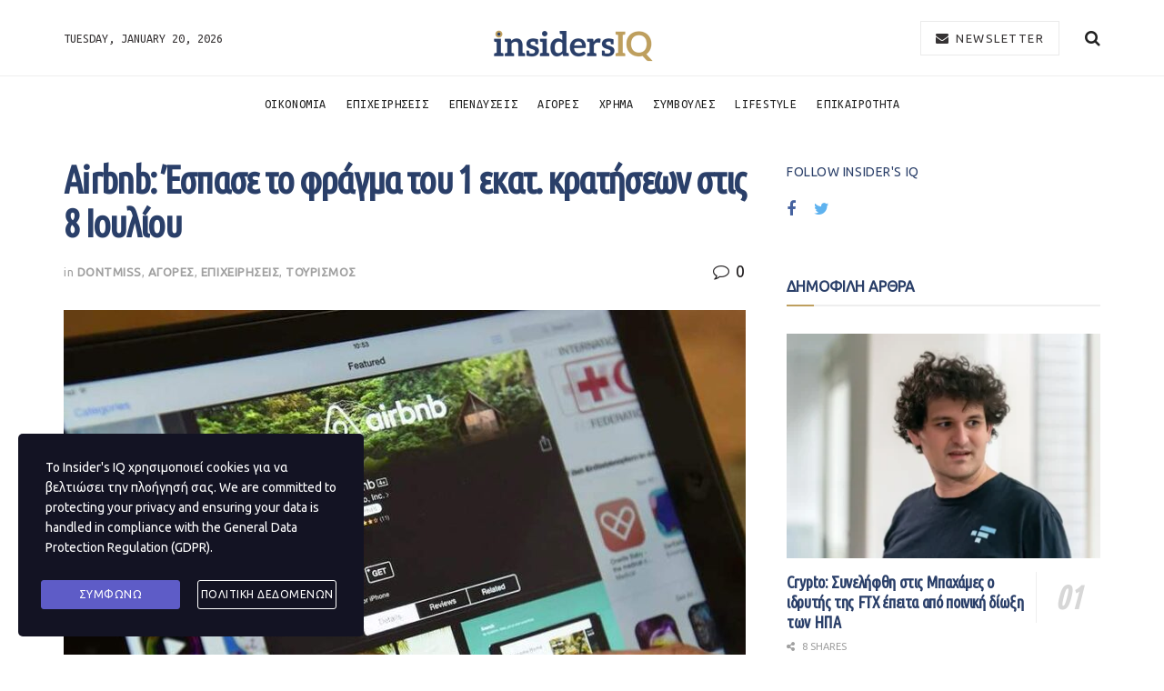

--- FILE ---
content_type: text/html; charset=UTF-8
request_url: https://insidersiq.gr/airbnb-%CE%AD%CF%83%CF%80%CE%B1%CF%83%CE%B5-%CF%84%CE%BF-%CF%86%CF%81%CE%AC%CE%B3%CE%BC%CE%B1-%CF%84%CE%BF%CF%85-1-%CE%B5%CE%BA%CE%B1%CF%84-%CE%BA%CF%81%CE%B1%CF%84%CE%AE%CF%83%CE%B5%CF%89%CE%BD/
body_size: 18099
content:
<!doctype html>
<!--[if lt IE 7]> <html class="no-js lt-ie9 lt-ie8 lt-ie7" lang="en-US"> <![endif]-->
<!--[if IE 7]>    <html class="no-js lt-ie9 lt-ie8" lang="en-US"> <![endif]-->
<!--[if IE 8]>    <html class="no-js lt-ie9" lang="en-US"> <![endif]-->
<!--[if IE 9]>    <html class="no-js lt-ie10" lang="en-US"> <![endif]-->
<!--[if gt IE 8]><!--> <html class="no-js" lang="en-US"> <!--<![endif]-->
<head>
    <meta http-equiv="Content-Type" content="text/html; charset=UTF-8" />
    <meta name='viewport' content='width=device-width, initial-scale=1, user-scalable=yes' />
    <link rel="profile" href="http://gmpg.org/xfn/11" />
    <link rel="pingback" href="https://insidersiq.gr/xmlrpc.php" />
    <title>Airbnb: Έσπασε το φράγμα του 1 εκατ. κρατήσεων στις 8 Ιουλίου &#8211; Insider&#039;s IQ</title>
<meta name='robots' content='max-image-preview:large' />
			<script type="text/javascript">
              var jnews_ajax_url = '/?ajax-request=jnews'
			</script>
			<link rel='dns-prefetch' href='//fonts.googleapis.com' />
<link rel='dns-prefetch' href='//s.w.org' />
<link rel="alternate" type="application/rss+xml" title="Insider&#039;s IQ &raquo; Feed" href="https://insidersiq.gr/feed/" />
<link rel="alternate" type="application/rss+xml" title="Insider&#039;s IQ &raquo; Comments Feed" href="https://insidersiq.gr/comments/feed/" />
<link rel="alternate" type="application/rss+xml" title="Insider&#039;s IQ &raquo; Airbnb: Έσπασε το φράγμα του 1 εκατ. κρατήσεων στις 8 Ιουλίου Comments Feed" href="https://insidersiq.gr/airbnb-%ce%ad%cf%83%cf%80%ce%b1%cf%83%ce%b5-%cf%84%ce%bf-%cf%86%cf%81%ce%ac%ce%b3%ce%bc%ce%b1-%cf%84%ce%bf%cf%85-1-%ce%b5%ce%ba%ce%b1%cf%84-%ce%ba%cf%81%ce%b1%cf%84%ce%ae%cf%83%ce%b5%cf%89%ce%bd/feed/" />
		<script type="text/javascript">
			window._wpemojiSettings = {"baseUrl":"https:\/\/s.w.org\/images\/core\/emoji\/13.1.0\/72x72\/","ext":".png","svgUrl":"https:\/\/s.w.org\/images\/core\/emoji\/13.1.0\/svg\/","svgExt":".svg","source":{"concatemoji":"https:\/\/insidersiq.gr\/wp-includes\/js\/wp-emoji-release.min.js?ver=5.8.12"}};
			!function(e,a,t){var n,r,o,i=a.createElement("canvas"),p=i.getContext&&i.getContext("2d");function s(e,t){var a=String.fromCharCode;p.clearRect(0,0,i.width,i.height),p.fillText(a.apply(this,e),0,0);e=i.toDataURL();return p.clearRect(0,0,i.width,i.height),p.fillText(a.apply(this,t),0,0),e===i.toDataURL()}function c(e){var t=a.createElement("script");t.src=e,t.defer=t.type="text/javascript",a.getElementsByTagName("head")[0].appendChild(t)}for(o=Array("flag","emoji"),t.supports={everything:!0,everythingExceptFlag:!0},r=0;r<o.length;r++)t.supports[o[r]]=function(e){if(!p||!p.fillText)return!1;switch(p.textBaseline="top",p.font="600 32px Arial",e){case"flag":return s([127987,65039,8205,9895,65039],[127987,65039,8203,9895,65039])?!1:!s([55356,56826,55356,56819],[55356,56826,8203,55356,56819])&&!s([55356,57332,56128,56423,56128,56418,56128,56421,56128,56430,56128,56423,56128,56447],[55356,57332,8203,56128,56423,8203,56128,56418,8203,56128,56421,8203,56128,56430,8203,56128,56423,8203,56128,56447]);case"emoji":return!s([10084,65039,8205,55357,56613],[10084,65039,8203,55357,56613])}return!1}(o[r]),t.supports.everything=t.supports.everything&&t.supports[o[r]],"flag"!==o[r]&&(t.supports.everythingExceptFlag=t.supports.everythingExceptFlag&&t.supports[o[r]]);t.supports.everythingExceptFlag=t.supports.everythingExceptFlag&&!t.supports.flag,t.DOMReady=!1,t.readyCallback=function(){t.DOMReady=!0},t.supports.everything||(n=function(){t.readyCallback()},a.addEventListener?(a.addEventListener("DOMContentLoaded",n,!1),e.addEventListener("load",n,!1)):(e.attachEvent("onload",n),a.attachEvent("onreadystatechange",function(){"complete"===a.readyState&&t.readyCallback()})),(n=t.source||{}).concatemoji?c(n.concatemoji):n.wpemoji&&n.twemoji&&(c(n.twemoji),c(n.wpemoji)))}(window,document,window._wpemojiSettings);
		</script>
		<style type="text/css">
img.wp-smiley,
img.emoji {
	display: inline !important;
	border: none !important;
	box-shadow: none !important;
	height: 1em !important;
	width: 1em !important;
	margin: 0 .07em !important;
	vertical-align: -0.1em !important;
	background: none !important;
	padding: 0 !important;
}
</style>
	<link rel='stylesheet' id='sbi_styles-css'  href='https://insidersiq.gr/wp-content/plugins/instagram-feed/css/sbi-styles.min.css?ver=6.10.0' type='text/css' media='all' />
<link rel='stylesheet' id='wp-block-library-css'  href='https://insidersiq.gr/wp-includes/css/dist/block-library/style.min.css?ver=5.8.12' type='text/css' media='all' />
<style id='wp-block-library-inline-css' type='text/css'>
.has-text-align-justify{text-align:justify;}
</style>
<link rel='stylesheet' id='mediaelement-css'  href='https://insidersiq.gr/wp-includes/js/mediaelement/mediaelementplayer-legacy.min.css?ver=4.2.16' type='text/css' media='all' />
<link rel='stylesheet' id='wp-mediaelement-css'  href='https://insidersiq.gr/wp-includes/js/mediaelement/wp-mediaelement.min.css?ver=5.8.12' type='text/css' media='all' />
<link rel='stylesheet' id='contact-form-7-css'  href='https://insidersiq.gr/wp-content/plugins/contact-form-7/includes/css/styles.css?ver=5.5.3' type='text/css' media='all' />
<link rel='stylesheet' id='stm-gdpr-styles-css'  href='https://insidersiq.gr/wp-content/plugins/gdpr-compliance-cookie-consent/assets/css/styles.css?ver=5.8.12' type='text/css' media='all' />
<link crossorigin="anonymous" rel='stylesheet' id='jeg_customizer_font-css'  href='//fonts.googleapis.com/css?family=Ubuntu%3A400regular%2C700regular%7CUbuntu+Mono%3Areguler%7CUbuntu+Condensed%3Areguler&#038;display=swap&#038;ver=1.2.4' type='text/css' media='all' />
<link rel='stylesheet' id='font-awesome-css'  href='https://insidersiq.gr/wp-content/plugins/elementor/assets/lib/font-awesome/css/font-awesome.min.css?ver=4.7.0' type='text/css' media='all' />
<link rel='stylesheet' id='jnews-icon-css'  href='https://insidersiq.gr/wp-content/themes/jnews/assets/fonts/jegicon/jegicon.css?ver=7.0.5' type='text/css' media='all' />
<link rel='stylesheet' id='jscrollpane-css'  href='https://insidersiq.gr/wp-content/themes/jnews/assets/css/jquery.jscrollpane.css?ver=7.0.5' type='text/css' media='all' />
<link rel='stylesheet' id='oknav-css'  href='https://insidersiq.gr/wp-content/themes/jnews/assets/css/okayNav.css?ver=7.0.5' type='text/css' media='all' />
<link rel='stylesheet' id='magnific-popup-css'  href='https://insidersiq.gr/wp-content/themes/jnews/assets/css/magnific-popup.css?ver=7.0.5' type='text/css' media='all' />
<link rel='stylesheet' id='chosen-css'  href='https://insidersiq.gr/wp-content/themes/jnews/assets/css/chosen/chosen.css?ver=7.0.5' type='text/css' media='all' />
<link rel='stylesheet' id='owl-carousel2-css'  href='https://insidersiq.gr/wp-content/themes/jnews/assets/js/owl-carousel2/assets/owl.carousel.min.css?ver=7.0.5' type='text/css' media='all' />
<link rel='stylesheet' id='jnews-main-css'  href='https://insidersiq.gr/wp-content/themes/jnews/assets/css/main.css?ver=7.0.5' type='text/css' media='all' />
<link rel='stylesheet' id='jnews-responsive-css'  href='https://insidersiq.gr/wp-content/themes/jnews/assets/css/responsive.css?ver=7.0.5' type='text/css' media='all' />
<link rel='stylesheet' id='jnews-pb-temp-css'  href='https://insidersiq.gr/wp-content/themes/jnews/assets/css/pb-temp.css?ver=7.0.5' type='text/css' media='all' />
<link rel='stylesheet' id='jnews-elementor-css'  href='https://insidersiq.gr/wp-content/themes/jnews/assets/css/elementor-frontend.css?ver=7.0.5' type='text/css' media='all' />
<link rel='stylesheet' id='jnews-style-css'  href='https://insidersiq.gr/wp-content/themes/jnews/style.css?ver=7.0.5' type='text/css' media='all' />
<link rel='stylesheet' id='jnews-darkmode-css'  href='https://insidersiq.gr/wp-content/themes/jnews/assets/css/darkmode.css?ver=7.0.5' type='text/css' media='all' />
<link rel='stylesheet' id='jnews-scheme-css'  href='https://insidersiq.gr/wp-content/themes/jnews/data/import/watch/scheme.css?ver=7.0.5' type='text/css' media='all' />
<link rel='stylesheet' id='jetpack_css-css'  href='https://insidersiq.gr/wp-content/plugins/jetpack/css/jetpack.css?ver=10.3' type='text/css' media='all' />
<link rel='stylesheet' id='jnews-select-share-css'  href='https://insidersiq.gr/wp-content/plugins/jnews-social-share/assets/css/plugin.css' type='text/css' media='all' />
<script type='text/javascript' src='https://insidersiq.gr/wp-includes/js/jquery/jquery.min.js?ver=3.6.0' id='jquery-core-js'></script>
<script type='text/javascript' src='https://insidersiq.gr/wp-includes/js/jquery/jquery-migrate.min.js?ver=3.3.2' id='jquery-migrate-js'></script>
<link rel="https://api.w.org/" href="https://insidersiq.gr/wp-json/" /><link rel="alternate" type="application/json" href="https://insidersiq.gr/wp-json/wp/v2/posts/3235" /><link rel="EditURI" type="application/rsd+xml" title="RSD" href="https://insidersiq.gr/xmlrpc.php?rsd" />
<link rel="wlwmanifest" type="application/wlwmanifest+xml" href="https://insidersiq.gr/wp-includes/wlwmanifest.xml" /> 
<meta name="generator" content="WordPress 5.8.12" />
<link rel="canonical" href="https://insidersiq.gr/airbnb-%ce%ad%cf%83%cf%80%ce%b1%cf%83%ce%b5-%cf%84%ce%bf-%cf%86%cf%81%ce%ac%ce%b3%ce%bc%ce%b1-%cf%84%ce%bf%cf%85-1-%ce%b5%ce%ba%ce%b1%cf%84-%ce%ba%cf%81%ce%b1%cf%84%ce%ae%cf%83%ce%b5%cf%89%ce%bd/" />
<link rel='shortlink' href='https://insidersiq.gr/?p=3235' />
<link rel="alternate" type="application/json+oembed" href="https://insidersiq.gr/wp-json/oembed/1.0/embed?url=https%3A%2F%2Finsidersiq.gr%2Fairbnb-%25ce%25ad%25cf%2583%25cf%2580%25ce%25b1%25cf%2583%25ce%25b5-%25cf%2584%25ce%25bf-%25cf%2586%25cf%2581%25ce%25ac%25ce%25b3%25ce%25bc%25ce%25b1-%25cf%2584%25ce%25bf%25cf%2585-1-%25ce%25b5%25ce%25ba%25ce%25b1%25cf%2584-%25ce%25ba%25cf%2581%25ce%25b1%25cf%2584%25ce%25ae%25cf%2583%25ce%25b5%25cf%2589%25ce%25bd%2F" />
<link rel="alternate" type="text/xml+oembed" href="https://insidersiq.gr/wp-json/oembed/1.0/embed?url=https%3A%2F%2Finsidersiq.gr%2Fairbnb-%25ce%25ad%25cf%2583%25cf%2580%25ce%25b1%25cf%2583%25ce%25b5-%25cf%2584%25ce%25bf-%25cf%2586%25cf%2581%25ce%25ac%25ce%25b3%25ce%25bc%25ce%25b1-%25cf%2584%25ce%25bf%25cf%2585-1-%25ce%25b5%25ce%25ba%25ce%25b1%25cf%2584-%25ce%25ba%25cf%2581%25ce%25b1%25cf%2584%25ce%25ae%25cf%2583%25ce%25b5%25cf%2589%25ce%25bd%2F&#038;format=xml" />
<style type='text/css'>img#wpstats{display:none}</style>
		<link rel="amphtml" href="https://insidersiq.gr/airbnb-%CE%AD%CF%83%CF%80%CE%B1%CF%83%CE%B5-%CF%84%CE%BF-%CF%86%CF%81%CE%AC%CE%B3%CE%BC%CE%B1-%CF%84%CE%BF%CF%85-1-%CE%B5%CE%BA%CE%B1%CF%84-%CE%BA%CF%81%CE%B1%CF%84%CE%AE%CF%83%CE%B5%CF%89%CE%BD/amp/">
<!-- Jetpack Open Graph Tags -->
<meta property="og:type" content="article" />
<meta property="og:title" content="Airbnb: Έσπασε το φράγμα του 1 εκατ. κρατήσεων στις 8 Ιουλίου" />
<meta property="og:url" content="https://insidersiq.gr/airbnb-%ce%ad%cf%83%cf%80%ce%b1%cf%83%ce%b5-%cf%84%ce%bf-%cf%86%cf%81%ce%ac%ce%b3%ce%bc%ce%b1-%cf%84%ce%bf%cf%85-1-%ce%b5%ce%ba%ce%b1%cf%84-%ce%ba%cf%81%ce%b1%cf%84%ce%ae%cf%83%ce%b5%cf%89%ce%bd/" />
<meta property="og:description" content="H εταιρία ενοικίασης Airbnb Inc ανακοίνωσε ότι κατέγραψε περισσότερες από ένα εκατομμύριο κρατήσεις παγκοσμίως την 8η Ιουλίου, γεγονός που αποτελεί μια αρχική ένδειξη ανάκαμψης μετά την κάμψη των κ…" />
<meta property="article:published_time" content="2020-07-15T19:10:57+00:00" />
<meta property="article:modified_time" content="2020-07-16T19:36:45+00:00" />
<meta property="og:site_name" content="Insider&#039;s IQ" />
<meta property="og:image" content="https://insidersiq.gr/wp-content/uploads/2020/07/airbsndbddd.jpg" />
<meta property="og:image:width" content="960" />
<meta property="og:image:height" content="600" />
<meta property="og:locale" content="en_US" />
<meta name="twitter:text:title" content="Airbnb: Έσπασε το φράγμα του 1 εκατ. κρατήσεων στις 8 Ιουλίου" />
<meta name="twitter:image" content="https://insidersiq.gr/wp-content/uploads/2020/07/airbsndbddd.jpg?w=640" />
<meta name="twitter:card" content="summary_large_image" />

<!-- End Jetpack Open Graph Tags -->
<script type='application/ld+json'>{"@context":"http:\/\/schema.org","@type":"Organization","@id":"https:\/\/insidersiq.gr\/#organization","url":"https:\/\/insidersiq.gr\/","name":"\"\"","logo":{"@type":"ImageObject","url":""},"sameAs":["https:\/\/www.facebook.com\/","https:\/\/twitter.com\/"]}</script>
<script type='application/ld+json'>{"@context":"http:\/\/schema.org","@type":"WebSite","@id":"https:\/\/insidersiq.gr\/#website","url":"https:\/\/insidersiq.gr\/","name":"\"\"","potentialAction":{"@type":"SearchAction","target":"https:\/\/insidersiq.gr\/?s={search_term_string}","query-input":"required name=search_term_string"}}</script>
<link rel="icon" href="https://insidersiq.gr/wp-content/uploads/2020/05/cropped-insidersiqfav-32x32.png" sizes="32x32" />
<link rel="icon" href="https://insidersiq.gr/wp-content/uploads/2020/05/cropped-insidersiqfav-192x192.png" sizes="192x192" />
<link rel="apple-touch-icon" href="https://insidersiq.gr/wp-content/uploads/2020/05/cropped-insidersiqfav-180x180.png" />
<meta name="msapplication-TileImage" content="https://insidersiq.gr/wp-content/uploads/2020/05/cropped-insidersiqfav-270x270.png" />
<style id="jeg_dynamic_css" type="text/css" data-type="jeg_custom-css"> @font-face { font-family: 'HKGrotesk'; src: url('') format('woff') ; font-weight: 300; font-style: normal; }  @font-face { font-family: 'HKGrotesk'; src: url('') format('woff') ; font-weight: 400; font-style: regular; }  @font-face { font-family: 'HKGrotesk'; src: url('') format('woff') ; font-weight: 700; font-style: regular; }  @font-face { font-family: 'HKGrotesk'; src: url('') format('woff') ; font-weight: 500; font-style: regular; } body,.newsfeed_carousel.owl-carousel .owl-nav div,.jeg_filter_button,.owl-carousel .owl-nav div,.jeg_readmore,.jeg_hero_style_7 .jeg_post_meta a,.widget_calendar thead th,.widget_calendar tfoot a,.jeg_socialcounter a,.entry-header .jeg_meta_like a,.entry-header .jeg_meta_comment a,.entry-content tbody tr:hover,.entry-content th,.jeg_splitpost_nav li:hover a,#breadcrumbs a,.jeg_author_socials a:hover,.jeg_footer_content a,.jeg_footer_bottom a,.jeg_cartcontent,.woocommerce .woocommerce-breadcrumb a { color : #221f20; } a,.jeg_menu_style_5 > li > a:hover,.jeg_menu_style_5 > li.sfHover > a,.jeg_menu_style_5 > li.current-menu-item > a,.jeg_menu_style_5 > li.current-menu-ancestor > a,.jeg_navbar .jeg_menu:not(.jeg_main_menu) > li > a:hover,.jeg_midbar .jeg_menu:not(.jeg_main_menu) > li > a:hover,.jeg_side_tabs li.active,.jeg_block_heading_5 strong,.jeg_block_heading_6 strong,.jeg_block_heading_7 strong,.jeg_block_heading_8 strong,.jeg_subcat_list li a:hover,.jeg_subcat_list li button:hover,.jeg_pl_lg_7 .jeg_thumb .jeg_post_category a,.jeg_pl_xs_2:before,.jeg_pl_xs_4 .jeg_postblock_content:before,.jeg_postblock .jeg_post_title a:hover,.jeg_hero_style_6 .jeg_post_title a:hover,.jeg_sidefeed .jeg_pl_xs_3 .jeg_post_title a:hover,.widget_jnews_popular .jeg_post_title a:hover,.jeg_meta_author a,.widget_archive li a:hover,.widget_pages li a:hover,.widget_meta li a:hover,.widget_recent_entries li a:hover,.widget_rss li a:hover,.widget_rss cite,.widget_categories li a:hover,.widget_categories li.current-cat > a,#breadcrumbs a:hover,.jeg_share_count .counts,.commentlist .bypostauthor > .comment-body > .comment-author > .fn,span.required,.jeg_review_title,.bestprice .price,.authorlink a:hover,.jeg_vertical_playlist .jeg_video_playlist_play_icon,.jeg_vertical_playlist .jeg_video_playlist_item.active .jeg_video_playlist_thumbnail:before,.jeg_horizontal_playlist .jeg_video_playlist_play,.woocommerce li.product .pricegroup .button,.widget_display_forums li a:hover,.widget_display_topics li:before,.widget_display_replies li:before,.widget_display_views li:before,.bbp-breadcrumb a:hover,.jeg_mobile_menu li.sfHover > a,.jeg_mobile_menu li a:hover,.split-template-6 .pagenum, .jeg_push_notification_button .button { color : #be9f5e; } .jeg_menu_style_1 > li > a:before,.jeg_menu_style_2 > li > a:before,.jeg_menu_style_3 > li > a:before,.jeg_side_toggle,.jeg_slide_caption .jeg_post_category a,.jeg_slider_type_1 .owl-nav .owl-next,.jeg_block_heading_1 .jeg_block_title span,.jeg_block_heading_2 .jeg_block_title span,.jeg_block_heading_3,.jeg_block_heading_4 .jeg_block_title span,.jeg_block_heading_6:after,.jeg_pl_lg_box .jeg_post_category a,.jeg_pl_md_box .jeg_post_category a,.jeg_readmore:hover,.jeg_thumb .jeg_post_category a,.jeg_block_loadmore a:hover, .jeg_postblock.alt .jeg_block_loadmore a:hover,.jeg_block_loadmore a.active,.jeg_postblock_carousel_2 .jeg_post_category a,.jeg_heroblock .jeg_post_category a,.jeg_pagenav_1 .page_number.active,.jeg_pagenav_1 .page_number.active:hover,input[type="submit"],.btn,.button,.widget_tag_cloud a:hover,.popularpost_item:hover .jeg_post_title a:before,.jeg_splitpost_4 .page_nav,.jeg_splitpost_5 .page_nav,.jeg_post_via a:hover,.jeg_post_source a:hover,.jeg_post_tags a:hover,.comment-reply-title small a:before,.comment-reply-title small a:after,.jeg_storelist .productlink,.authorlink li.active a:before,.jeg_footer.dark .socials_widget:not(.nobg) a:hover .fa,.jeg_breakingnews_title,.jeg_overlay_slider_bottom.owl-carousel .owl-nav div,.jeg_overlay_slider_bottom.owl-carousel .owl-nav div:hover,.jeg_vertical_playlist .jeg_video_playlist_current,.woocommerce span.onsale,.woocommerce #respond input#submit:hover,.woocommerce a.button:hover,.woocommerce button.button:hover,.woocommerce input.button:hover,.woocommerce #respond input#submit.alt,.woocommerce a.button.alt,.woocommerce button.button.alt,.woocommerce input.button.alt,.jeg_popup_post .caption,.jeg_footer.dark input[type="submit"],.jeg_footer.dark .btn,.jeg_footer.dark .button,.footer_widget.widget_tag_cloud a:hover, .jeg_inner_content .content-inner .jeg_post_category a:hover, #buddypress .standard-form button, #buddypress a.button, #buddypress input[type="submit"], #buddypress input[type="button"], #buddypress input[type="reset"], #buddypress ul.button-nav li a, #buddypress .generic-button a, #buddypress .generic-button button, #buddypress .comment-reply-link, #buddypress a.bp-title-button, #buddypress.buddypress-wrap .members-list li .user-update .activity-read-more a, div#buddypress .standard-form button:hover,div#buddypress a.button:hover,div#buddypress input[type="submit"]:hover,div#buddypress input[type="button"]:hover,div#buddypress input[type="reset"]:hover,div#buddypress ul.button-nav li a:hover,div#buddypress .generic-button a:hover,div#buddypress .generic-button button:hover,div#buddypress .comment-reply-link:hover,div#buddypress a.bp-title-button:hover,div#buddypress.buddypress-wrap .members-list li .user-update .activity-read-more a:hover, #buddypress #item-nav .item-list-tabs ul li a:before, .jeg_inner_content .jeg_meta_container .follow-wrapper a { background-color : #be9f5e; } .jeg_block_heading_7 .jeg_block_title span, .jeg_readmore:hover, .jeg_block_loadmore a:hover, .jeg_block_loadmore a.active, .jeg_pagenav_1 .page_number.active, .jeg_pagenav_1 .page_number.active:hover, .jeg_pagenav_3 .page_number:hover, .jeg_prevnext_post a:hover h3, .jeg_overlay_slider .jeg_post_category, .jeg_sidefeed .jeg_post.active, .jeg_vertical_playlist.jeg_vertical_playlist .jeg_video_playlist_item.active .jeg_video_playlist_thumbnail img, .jeg_horizontal_playlist .jeg_video_playlist_item.active { border-color : #be9f5e; } .jeg_tabpost_nav li.active, .woocommerce div.product .woocommerce-tabs ul.tabs li.active { border-bottom-color : #be9f5e; } .jeg_post_meta .fa, .entry-header .jeg_post_meta .fa, .jeg_review_stars, .jeg_price_review_list { color : #8e6e53; } .jeg_share_button.share-float.share-monocrhome a { background-color : #8e6e53; } h1,h2,h3,h4,h5,h6,.jeg_post_title a,.entry-header .jeg_post_title,.jeg_hero_style_7 .jeg_post_title a,.jeg_block_title,.jeg_splitpost_bar .current_title,.jeg_video_playlist_title,.gallery-caption { color : #2a3f69; } .split-template-9 .pagenum, .split-template-10 .pagenum, .split-template-11 .pagenum, .split-template-12 .pagenum, .split-template-13 .pagenum, .split-template-15 .pagenum, .split-template-18 .pagenum, .split-template-20 .pagenum, .split-template-19 .current_title span, .split-template-20 .current_title span { background-color : #2a3f69; } .jeg_topbar .jeg_nav_row, .jeg_topbar .jeg_search_no_expand .jeg_search_input { line-height : 20px; } .jeg_topbar .jeg_nav_row, .jeg_topbar .jeg_nav_icon { height : 20px; } .jeg_topbar, .jeg_topbar.dark { border-top-width : 0px; } .jeg_midbar { height : 83px; } .jeg_midbar, .jeg_midbar.dark { color : #363334; } .jeg_header .jeg_bottombar.jeg_navbar,.jeg_bottombar .jeg_nav_icon { height : 60px; } .jeg_header .jeg_bottombar.jeg_navbar, .jeg_header .jeg_bottombar .jeg_main_menu:not(.jeg_menu_style_1) > li > a, .jeg_header .jeg_bottombar .jeg_menu_style_1 > li, .jeg_header .jeg_bottombar .jeg_menu:not(.jeg_main_menu) > li > a { line-height : 60px; } .jeg_header .jeg_bottombar, .jeg_header .jeg_bottombar.jeg_navbar_dark, .jeg_bottombar.jeg_navbar_boxed .jeg_nav_row, .jeg_bottombar.jeg_navbar_dark.jeg_navbar_boxed .jeg_nav_row { border-top-width : 1px; border-bottom-width : 0px; } .jeg_header_wrapper .jeg_bottombar, .jeg_header_wrapper .jeg_bottombar.jeg_navbar_dark, .jeg_bottombar.jeg_navbar_boxed .jeg_nav_row, .jeg_bottombar.jeg_navbar_dark.jeg_navbar_boxed .jeg_nav_row { border-top-color : #eeeeee; } .jeg_stickybar.jeg_navbar,.jeg_navbar .jeg_nav_icon { height : 72px; } .jeg_stickybar.jeg_navbar, .jeg_stickybar .jeg_main_menu:not(.jeg_menu_style_1) > li > a, .jeg_stickybar .jeg_menu_style_1 > li, .jeg_stickybar .jeg_menu:not(.jeg_main_menu) > li > a { line-height : 72px; } .jeg_header .socials_widget > a > i.fa:before { color : #999999; } .jeg_header .socials_widget > a > i.fa { background-color : #999999; } .jeg_aside_item.socials_widget > a > i.fa:before { color : #999999; } .jeg_header .jeg_button_1 .btn:hover { background : #f7f7f7; } .jeg_header .jeg_button_1 .btn { color : #363334; border-color : #eaeaea; } .jeg_nav_search { width : 88%; } .jeg_footer_content,.jeg_footer.dark .jeg_footer_content { background-color : #13223e; color : rgba(255,255,255,0.7); } .jeg_footer .jeg_footer_heading h3,.jeg_footer.dark .jeg_footer_heading h3,.jeg_footer .widget h2,.jeg_footer .footer_dark .widget h2 { color : #a28872; } .jeg_footer .jeg_footer_content a, .jeg_footer.dark .jeg_footer_content a { color : #ffffff; } .jeg_footer .jeg_footer_content a:hover,.jeg_footer.dark .jeg_footer_content a:hover { color : #a28872; } .jeg_footer_secondary,.jeg_footer.dark .jeg_footer_secondary,.jeg_footer_bottom,.jeg_footer.dark .jeg_footer_bottom,.jeg_footer_sidecontent .jeg_footer_primary { color : rgba(255,255,255,0.7); } .jeg_footer_bottom a,.jeg_footer.dark .jeg_footer_bottom a,.jeg_footer_secondary a,.jeg_footer.dark .jeg_footer_secondary a,.jeg_footer_sidecontent .jeg_footer_primary a,.jeg_footer_sidecontent.dark .jeg_footer_primary a { color : #ffffff; } body,input,textarea,select,.chosen-container-single .chosen-single,.btn,.button { font-family: Ubuntu,Helvetica,Arial,sans-serif; } .jeg_header, .jeg_mobile_wrapper { font-family: "Ubuntu Mono",Helvetica,Arial,sans-serif; } .jeg_post_title, .entry-header .jeg_post_title, .jeg_single_tpl_2 .entry-header .jeg_post_title, .jeg_single_tpl_3 .entry-header .jeg_post_title, .jeg_single_tpl_6 .entry-header .jeg_post_title { font-family: "Ubuntu Condensed",Helvetica,Arial,sans-serif; } </style><style type="text/css">
					.no_thumbnail .jeg_thumb,
					.thumbnail-container.no_thumbnail {
					    display: none !important;
					}
					.jeg_search_result .jeg_pl_xs_3.no_thumbnail .jeg_postblock_content,
					.jeg_sidefeed .jeg_pl_xs_3.no_thumbnail .jeg_postblock_content,
					.jeg_pl_sm.no_thumbnail .jeg_postblock_content {
					    margin-left: 0;
					}
					.jeg_postblock_11 .no_thumbnail .jeg_postblock_content,
					.jeg_postblock_12 .no_thumbnail .jeg_postblock_content,
					.jeg_postblock_12.jeg_col_3o3 .no_thumbnail .jeg_postblock_content  {
					    margin-top: 0;
					}
					.jeg_postblock_15 .jeg_pl_md_box.no_thumbnail .jeg_postblock_content,
					.jeg_postblock_19 .jeg_pl_md_box.no_thumbnail .jeg_postblock_content,
					.jeg_postblock_24 .jeg_pl_md_box.no_thumbnail .jeg_postblock_content,
					.jeg_sidefeed .jeg_pl_md_box .jeg_postblock_content {
					    position: relative;
					}
					.jeg_postblock_carousel_2 .no_thumbnail .jeg_post_title a,
					.jeg_postblock_carousel_2 .no_thumbnail .jeg_post_title a:hover,
					.jeg_postblock_carousel_2 .no_thumbnail .jeg_post_meta .fa {
					    color: #212121 !important;
					} 
				</style>		<style type="text/css" id="wp-custom-css">
			.doit_form form{
	display: block !important;
}

.page-id-14968 .entry-header, .page-id-14968 .jeg_share_top_container{
	display: none !important;
}

.page-id-15736 .entry-header,
.page-id-15736
.jeg_post_title{
	display: none !important;
}

.page-id-15736
.jeg_share_top_container{
	display: none !important;
}
      		</style>
		</head>
<body class="post-template-default single single-post postid-3235 single-format-standard wp-embed-responsive jeg_toggle_dark jeg_single_tpl_1 jnews jsc_normal elementor-default elementor-kit-1440">

    
    
    <div class="jeg_ad jeg_ad_top jnews_header_top_ads">
        <div class='ads-wrapper  '></div>    </div>

    <!-- The Main Wrapper
    ============================================= -->
    <div class="jeg_viewport">

        
        <div class="jeg_header_wrapper">
            <div class="jeg_header_instagram_wrapper">
    </div>

<!-- HEADER -->
<div class="jeg_header normal">
    <div class="jeg_midbar jeg_container normal">
    <div class="container">
        <div class="jeg_nav_row">
            
                <div class="jeg_nav_col jeg_nav_left jeg_nav_normal">
                    <div class="item_wrap jeg_nav_alignleft">
                        <div class="jeg_nav_item jeg_top_date">
    Tuesday, January 20, 2026</div>                    </div>
                </div>

                
                <div class="jeg_nav_col jeg_nav_center jeg_nav_grow">
                    <div class="item_wrap jeg_nav_aligncenter">
                        <div class="jeg_nav_item jeg_logo jeg_desktop_logo">
			<div class="site-title">
	    	<a href="https://insidersiq.gr/" style="padding: 15px 0px 0px 0px;">
	    	    <img class='jeg_logo_img' src="https://insidersiq.gr/wp-content/uploads/2020/05/1insidersoq_logo.png" srcset="https://insidersiq.gr/wp-content/uploads/2020/05/1insidersoq_logo.png 1x, https://insidersiq.gr/wp-content/uploads/2020/05/1insidersoq_logo.png 2x" alt="Insider&#039;s IQ"data-light-src="https://insidersiq.gr/wp-content/uploads/2020/05/1insidersoq_logo.png" data-light-srcset="https://insidersiq.gr/wp-content/uploads/2020/05/1insidersoq_logo.png 1x, https://insidersiq.gr/wp-content/uploads/2020/05/1insidersoq_logo.png 2x" data-dark-src="https://insidersiq.gr/wp-content/uploads/2020/05/1insidersoq_logo.png" data-dark-srcset="https://insidersiq.gr/wp-content/uploads/2020/05/1insidersoq_logo.png 1x, https://insidersiq.gr/wp-content/uploads/2020/05/1insidersoq_logo.png 2x">	    	</a>
	    </div>
	</div>                    </div>
                </div>

                
                <div class="jeg_nav_col jeg_nav_right jeg_nav_normal">
                    <div class="item_wrap jeg_nav_alignright">
                        <!-- Button -->
<div class="jeg_nav_item jeg_button_1">
    		<a href="#"
		   class="btn outline "
		   target="_blank">
			<i class="fa fa-envelope"></i>
			NEWSLETTER		</a>
		</div><!-- Search Icon -->
<div class="jeg_nav_item jeg_search_wrapper search_icon jeg_search_popup_expand">
    <a href="#" class="jeg_search_toggle"><i class="fa fa-search"></i></a>
    <form action="https://insidersiq.gr/" method="get" class="jeg_search_form" target="_top">
    <input name="s" class="jeg_search_input" placeholder="Search..." type="text" value="" autocomplete="off">
    <button type="submit" class="jeg_search_button btn"><i class="fa fa-search"></i></button>
</form>
<!-- jeg_search_hide with_result no_result -->
<div class="jeg_search_result jeg_search_hide with_result">
    <div class="search-result-wrapper">
    </div>
    <div class="search-link search-noresult">
        No Result    </div>
    <div class="search-link search-all-button">
        <i class="fa fa-search"></i> View All Result    </div>
</div></div>                    </div>
                </div>

                        </div>
    </div>
</div><div class="jeg_bottombar jeg_navbar jeg_container jeg_navbar_wrapper jeg_navbar_normal jeg_navbar_normal">
    <div class="container">
        <div class="jeg_nav_row">
            
                <div class="jeg_nav_col jeg_nav_left jeg_nav_normal">
                    <div class="item_wrap jeg_nav_alignleft">
                                            </div>
                </div>

                
                <div class="jeg_nav_col jeg_nav_center jeg_nav_grow">
                    <div class="item_wrap jeg_nav_aligncenter">
                        <div class="jeg_main_menu_wrapper">
<div class="jeg_nav_item jeg_mainmenu_wrap"><ul class="jeg_menu jeg_main_menu jeg_menu_style_5" data-animation="slide"><li id="menu-item-558" class="menu-item menu-item-type-taxonomy menu-item-object-category menu-item-558 bgnav" data-item-row="default" ><a href="https://insidersiq.gr/category/%ce%bf%ce%b9%ce%ba%ce%bf%ce%bd%ce%bf%ce%bc%ce%b9%ce%b1/">ΟΙΚΟΝΟΜΙΑ</a></li>
<li id="menu-item-557" class="menu-item menu-item-type-taxonomy menu-item-object-category current-post-ancestor current-menu-parent current-post-parent menu-item-557 bgnav" data-item-row="default" ><a href="https://insidersiq.gr/category/%ce%b5%cf%80%ce%b9%cf%87%ce%b5%ce%b9%cf%81%ce%b7%cf%83%ce%b5%ce%b9%cf%83/">ΕΠΙΧΕΙΡΗΣΕΙΣ</a></li>
<li id="menu-item-556" class="menu-item menu-item-type-taxonomy menu-item-object-category menu-item-556 bgnav" data-item-row="default" ><a href="https://insidersiq.gr/category/%ce%b5%cf%80%ce%b5%ce%bd%ce%b4%cf%85%cf%83%ce%b5%ce%b9%cf%83/">ΕΠΕΝΔΥΣΕΙΣ</a></li>
<li id="menu-item-555" class="menu-item menu-item-type-taxonomy menu-item-object-category current-post-ancestor current-menu-parent current-post-parent menu-item-555 bgnav" data-item-row="default" ><a href="https://insidersiq.gr/category/%ce%b1%ce%b3%ce%bf%cf%81%ce%b5%cf%83/">ΑΓΟΡΕΣ</a></li>
<li id="menu-item-560" class="menu-item menu-item-type-taxonomy menu-item-object-category menu-item-560 bgnav" data-item-row="default" ><a href="https://insidersiq.gr/category/%cf%87%cf%81%ce%b7%ce%bc%ce%b1/">ΧΡΗΜΑ</a></li>
<li id="menu-item-562" class="menu-item menu-item-type-taxonomy menu-item-object-category menu-item-562 bgnav" data-item-row="default" ><a href="https://insidersiq.gr/category/%cf%83%cf%85%ce%bc%ce%b2%ce%bf%cf%85%ce%bb%ce%b5%cf%83/">ΣΥΜΒΟΥΛΕΣ</a></li>
<li id="menu-item-559" class="menu-item menu-item-type-taxonomy menu-item-object-category menu-item-559 bgnav" data-item-row="default" ><a href="https://insidersiq.gr/category/lifestyle/">LIFESTYLE</a></li>
<li id="menu-item-561" class="menu-item menu-item-type-taxonomy menu-item-object-category menu-item-561 bgnav" data-item-row="default" ><a href="https://insidersiq.gr/category/%ce%b5%cf%80%ce%b9%ce%ba%ce%b1%ce%b9%cf%81%ce%bf%cf%84%ce%b7%cf%84%ce%b1/">ΕΠΙΚΑΙΡΟΤΗΤΑ</a></li>
</ul></div></div>
                    </div>
                </div>

                
                <div class="jeg_nav_col jeg_nav_right jeg_nav_normal">
                    <div class="item_wrap jeg_nav_alignright">
                                            </div>
                </div>

                        </div>
    </div>
</div></div><!-- /.jeg_header -->        </div>

        <div class="jeg_header_sticky">
            <div class="sticky_blankspace"></div>
<div class="jeg_header normal">
    <div class="jeg_container">
        <div data-mode="scroll" class="jeg_stickybar jeg_navbar jeg_navbar_wrapper  jeg_navbar_normal">
            <div class="container">
    <div class="jeg_nav_row">
        
            <div class="jeg_nav_col jeg_nav_left jeg_nav_grow">
                <div class="item_wrap jeg_nav_alignleft">
                    <div class="jeg_nav_item jeg_logo">
    <div class="site-title">
    	<a href="https://insidersiq.gr/">
    	    <img class='jeg_logo_img' src="https://insidersiq.gr/wp-content/uploads/2020/05/insidersoq_logo.png" srcset="https://insidersiq.gr/wp-content/uploads/2020/05/insidersoq_logo.png 1x, https://insidersiq.gr/wp-content/uploads/2020/05/insidersoq_logo.png 2x" alt="Insider&#039;s IQ"data-light-src="https://insidersiq.gr/wp-content/uploads/2020/05/insidersoq_logo.png" data-light-srcset="https://insidersiq.gr/wp-content/uploads/2020/05/insidersoq_logo.png 1x, https://insidersiq.gr/wp-content/uploads/2020/05/insidersoq_logo.png 2x" data-dark-src="https://insidersiq.gr/wp-content/uploads/2020/05/insidersoq_logo.png" data-dark-srcset="https://insidersiq.gr/wp-content/uploads/2020/05/insidersoq_logo.png 1x, https://insidersiq.gr/wp-content/uploads/2020/05/insidersoq_logo.png 2x">    	</a>
    </div>
</div>                </div>
            </div>

            
            <div class="jeg_nav_col jeg_nav_center jeg_nav_normal">
                <div class="item_wrap jeg_nav_aligncenter">
                    <div class="jeg_main_menu_wrapper">
<div class="jeg_nav_item jeg_mainmenu_wrap"><ul class="jeg_menu jeg_main_menu jeg_menu_style_5" data-animation="slide"><li class="menu-item menu-item-type-taxonomy menu-item-object-category menu-item-558 bgnav" data-item-row="default" ><a href="https://insidersiq.gr/category/%ce%bf%ce%b9%ce%ba%ce%bf%ce%bd%ce%bf%ce%bc%ce%b9%ce%b1/">ΟΙΚΟΝΟΜΙΑ</a></li>
<li class="menu-item menu-item-type-taxonomy menu-item-object-category current-post-ancestor current-menu-parent current-post-parent menu-item-557 bgnav" data-item-row="default" ><a href="https://insidersiq.gr/category/%ce%b5%cf%80%ce%b9%cf%87%ce%b5%ce%b9%cf%81%ce%b7%cf%83%ce%b5%ce%b9%cf%83/">ΕΠΙΧΕΙΡΗΣΕΙΣ</a></li>
<li class="menu-item menu-item-type-taxonomy menu-item-object-category menu-item-556 bgnav" data-item-row="default" ><a href="https://insidersiq.gr/category/%ce%b5%cf%80%ce%b5%ce%bd%ce%b4%cf%85%cf%83%ce%b5%ce%b9%cf%83/">ΕΠΕΝΔΥΣΕΙΣ</a></li>
<li class="menu-item menu-item-type-taxonomy menu-item-object-category current-post-ancestor current-menu-parent current-post-parent menu-item-555 bgnav" data-item-row="default" ><a href="https://insidersiq.gr/category/%ce%b1%ce%b3%ce%bf%cf%81%ce%b5%cf%83/">ΑΓΟΡΕΣ</a></li>
<li class="menu-item menu-item-type-taxonomy menu-item-object-category menu-item-560 bgnav" data-item-row="default" ><a href="https://insidersiq.gr/category/%cf%87%cf%81%ce%b7%ce%bc%ce%b1/">ΧΡΗΜΑ</a></li>
<li class="menu-item menu-item-type-taxonomy menu-item-object-category menu-item-562 bgnav" data-item-row="default" ><a href="https://insidersiq.gr/category/%cf%83%cf%85%ce%bc%ce%b2%ce%bf%cf%85%ce%bb%ce%b5%cf%83/">ΣΥΜΒΟΥΛΕΣ</a></li>
<li class="menu-item menu-item-type-taxonomy menu-item-object-category menu-item-559 bgnav" data-item-row="default" ><a href="https://insidersiq.gr/category/lifestyle/">LIFESTYLE</a></li>
<li class="menu-item menu-item-type-taxonomy menu-item-object-category menu-item-561 bgnav" data-item-row="default" ><a href="https://insidersiq.gr/category/%ce%b5%cf%80%ce%b9%ce%ba%ce%b1%ce%b9%cf%81%ce%bf%cf%84%ce%b7%cf%84%ce%b1/">ΕΠΙΚΑΙΡΟΤΗΤΑ</a></li>
</ul></div></div>
                </div>
            </div>

            
            <div class="jeg_nav_col jeg_nav_right jeg_nav_grow">
                <div class="item_wrap jeg_nav_alignright">
                    <!-- Search Icon -->
<div class="jeg_nav_item jeg_search_wrapper search_icon jeg_search_popup_expand">
    <a href="#" class="jeg_search_toggle"><i class="fa fa-search"></i></a>
    <form action="https://insidersiq.gr/" method="get" class="jeg_search_form" target="_top">
    <input name="s" class="jeg_search_input" placeholder="Search..." type="text" value="" autocomplete="off">
    <button type="submit" class="jeg_search_button btn"><i class="fa fa-search"></i></button>
</form>
<!-- jeg_search_hide with_result no_result -->
<div class="jeg_search_result jeg_search_hide with_result">
    <div class="search-result-wrapper">
    </div>
    <div class="search-link search-noresult">
        No Result    </div>
    <div class="search-link search-all-button">
        <i class="fa fa-search"></i> View All Result    </div>
</div></div>                </div>
            </div>

                </div>
</div>        </div>
    </div>
</div>
        </div>

        <div class="jeg_navbar_mobile_wrapper">
            <div class="jeg_navbar_mobile" data-mode="scroll">
    <div class="jeg_mobile_bottombar jeg_mobile_midbar jeg_container normal">
    <div class="container">
        <div class="jeg_nav_row">
            
                <div class="jeg_nav_col jeg_nav_left jeg_nav_normal">
                    <div class="item_wrap jeg_nav_alignleft">
                        <div class="jeg_nav_item">
    <a href="#" class="toggle_btn jeg_mobile_toggle"><i class="fa fa-bars"></i></a>
</div>                    </div>
                </div>

                
                <div class="jeg_nav_col jeg_nav_center jeg_nav_grow">
                    <div class="item_wrap jeg_nav_aligncenter">
                        <div class="jeg_nav_item jeg_mobile_logo">
			<div class="site-title">
	    	<a href="https://insidersiq.gr/">
		        <img class='jeg_logo_img' src="https://insidersiq.gr/wp-content/uploads/2020/05/insidersoq_logo.png" srcset="https://insidersiq.gr/wp-content/uploads/2020/05/insidersoq_logo.png 1x, https://insidersiq.gr/wp-content/uploads/2020/05/insidersoq_logo.png 2x" alt="Insider&#039;s IQ"data-light-src="https://insidersiq.gr/wp-content/uploads/2020/05/insidersoq_logo.png" data-light-srcset="https://insidersiq.gr/wp-content/uploads/2020/05/insidersoq_logo.png 1x, https://insidersiq.gr/wp-content/uploads/2020/05/insidersoq_logo.png 2x" data-dark-src="https://insidersiq.gr/wp-content/uploads/2020/05/insidersoq_logo.png" data-dark-srcset="https://insidersiq.gr/wp-content/uploads/2020/05/insidersoq_logo.png 1x, https://insidersiq.gr/wp-content/uploads/2020/05/insidersoq_logo.png 2x">		    </a>
	    </div>
	</div>                    </div>
                </div>

                
                <div class="jeg_nav_col jeg_nav_right jeg_nav_normal">
                    <div class="item_wrap jeg_nav_alignright">
                        <div class="jeg_nav_item jeg_search_wrapper jeg_search_popup_expand">
    <a href="#" class="jeg_search_toggle"><i class="fa fa-search"></i></a>
	<form action="https://insidersiq.gr/" method="get" class="jeg_search_form" target="_top">
    <input name="s" class="jeg_search_input" placeholder="Search..." type="text" value="" autocomplete="off">
    <button type="submit" class="jeg_search_button btn"><i class="fa fa-search"></i></button>
</form>
<!-- jeg_search_hide with_result no_result -->
<div class="jeg_search_result jeg_search_hide with_result">
    <div class="search-result-wrapper">
    </div>
    <div class="search-link search-noresult">
        No Result    </div>
    <div class="search-link search-all-button">
        <i class="fa fa-search"></i> View All Result    </div>
</div></div>                    </div>
                </div>

                        </div>
    </div>
</div></div>
<div class="sticky_blankspace" style="height: 60px;"></div>        </div>    <div class="post-wrapper">

        <div class="post-wrap post-autoload "  data-url="https://insidersiq.gr/airbnb-%ce%ad%cf%83%cf%80%ce%b1%cf%83%ce%b5-%cf%84%ce%bf-%cf%86%cf%81%ce%ac%ce%b3%ce%bc%ce%b1-%cf%84%ce%bf%cf%85-1-%ce%b5%ce%ba%ce%b1%cf%84-%ce%ba%cf%81%ce%b1%cf%84%ce%ae%cf%83%ce%b5%cf%89%ce%bd/" data-title="Airbnb: Έσπασε το φράγμα του 1 εκατ. κρατήσεων στις 8 Ιουλίου" data-id="3235"  data-prev="https://insidersiq.gr/%ce%b7-%cf%80%ce%b1%ce%bd%ce%b4%ce%b7%ce%bc%ce%af%ce%b1-%ce%b5%ce%ba%cf%84%ce%b9%ce%bd%ce%ac%cf%83%cf%83%ce%b5%ce%b9-%cf%84%ce%bf-%ce%b5%cf%84%ce%b1%ce%b9%cf%81%ce%b9%ce%ba%cf%8c-%cf%87%cf%81%ce%ad/" >

            
            <div class="jeg_main ">
                <div class="jeg_container">
                    <div class="jeg_content jeg_singlepage">

    <div class="container">

        <div class="jeg_ad jeg_article jnews_article_top_ads">
            <div class='ads-wrapper  '></div>        </div>

        <div class="row">
            <div class="jeg_main_content col-md-8">
                <div class="jeg_inner_content">
                    
                        
                        <div class="entry-header">
    	                    
                            <h1 class="jeg_post_title">Airbnb: Έσπασε το φράγμα του 1 εκατ. κρατήσεων στις 8 Ιουλίου</h1>

                            
                            <div class="jeg_meta_container"><div class="jeg_post_meta jeg_post_meta_1">

	<div class="meta_left">
		
		
					<div class="jeg_meta_category">
				<span><span class="meta_text">in</span>
					<a href="https://insidersiq.gr/category/dontmiss/" rel="category tag">DONTMISS</a>, <a href="https://insidersiq.gr/category/%ce%b1%ce%b3%ce%bf%cf%81%ce%b5%cf%83/" rel="category tag">ΑΓΟΡΕΣ</a>, <a href="https://insidersiq.gr/category/%ce%b5%cf%80%ce%b9%cf%87%ce%b5%ce%b9%cf%81%ce%b7%cf%83%ce%b5%ce%b9%cf%83/" rel="category tag">ΕΠΙΧΕΙΡΗΣΕΙΣ</a>, <a href="https://insidersiq.gr/category/%ce%b1%ce%b3%ce%bf%cf%81%ce%b5%cf%83/%cf%84%ce%bf%cf%85%cf%81%ce%b9%cf%83%ce%bc%ce%bf%cf%83/" rel="category tag">ΤΟΥΡΙΣΜΟΣ</a>				</span>
			</div>
		
			</div>

	<div class="meta_right">
							<div class="jeg_meta_comment"><a href="https://insidersiq.gr/airbnb-%ce%ad%cf%83%cf%80%ce%b1%cf%83%ce%b5-%cf%84%ce%bf-%cf%86%cf%81%ce%ac%ce%b3%ce%bc%ce%b1-%cf%84%ce%bf%cf%85-1-%ce%b5%ce%ba%ce%b1%cf%84-%ce%ba%cf%81%ce%b1%cf%84%ce%ae%cf%83%ce%b5%cf%89%ce%bd/"><i
						class="fa fa-comment-o"></i> 0</a></div>
			</div>
</div>
</div>
                        </div>

                        <div class="jeg_featured featured_image"><a href="https://insidersiq.gr/wp-content/uploads/2020/07/airbsndbddd.jpg"><div class="thumbnail-container animate-lazy" style="padding-bottom:71.467%"><img width="750" height="536" src="[data-uri]" class="attachment-jnews-750x536 size-jnews-750x536 lazyload wp-post-image" alt="Airbnb: Έσπασε το φράγμα του 1 εκατ. κρατήσεων στις 8 Ιουλίου" loading="lazy" sizes="(max-width: 750px) 100vw, 750px" data-src="https://insidersiq.gr/wp-content/uploads/2020/07/airbsndbddd-750x536.jpg" data-srcset="https://insidersiq.gr/wp-content/uploads/2020/07/airbsndbddd-750x536.jpg 750w, https://insidersiq.gr/wp-content/uploads/2020/07/airbsndbddd-120x86.jpg 120w, https://insidersiq.gr/wp-content/uploads/2020/07/airbsndbddd-350x250.jpg 350w" data-sizes="auto" data-expand="700" /></div></a></div>
                        <div class="jeg_share_top_container"></div>
                        <div class="jeg_ad jeg_article jnews_content_top_ads "><div class='ads-wrapper  '></div></div>
                        <div class="entry-content no-share">
                            <div class="jeg_share_button share-float jeg_sticky_share clearfix share-monocrhome">
                                <div class="jeg_share_float_container"></div>                            </div>

                            <div class="content-inner ">
                                <p>H εταιρία ενοικίασης Airbnb Inc ανακοίνωσε ότι κατέγραψε περισσότερες από ένα εκατομμύριο κρατήσεις παγκοσμίως την 8η Ιουλίου, γεγονός που αποτελεί μια αρχική ένδειξη ανάκαμψης μετά την κάμψη των κρατήσεων που καταγράφηκε στη διάρκεια της εφαρμογής των περιοριστικών μέτρων κατά της εξάπλωσης της πανδημίας COVID-19.  <strong>Ένα μεγάλο τμήμα των κρατήσεων είναι για ταξίδια που θα αρχίσουν πριν ή στις 7 Αυγούστου, όπως ανακοίνωσε η εταιρία, καταγράφοντας το ορόσημο του ενός εκατομμυρίου κρατήσεων -για πρώτη φορά- από την 3η Μαρτίου.</strong></p>
<p>Η Airbnb απέδωσε τις κρατήσεις στη ζήτηση που προκλήθηκε μετά τον εγκλεισμό που προκάλεσαν τα περιοριστικά μέτρα, με τις πιο οικονομικά συμφέρουσες και σε κοντινούς προορισμούς επιλογές να αποτελούν το μεγαλύτερο μέρος των κρατήσεων.</p>
<p>Η εταιρία παροχής υπηρεσιών ενοικίασης χώρων διαμονής δέχθηκε ισχυρή οικονομική πίεση από την αδύναμη ζήτηση των υπηρεσιών της, καθώς χιλιάδες τουρίστες ακύρωσαν τα σχέδια που είχαν για τις διακοπές τους, τα επιχειρηματικά τους ταξίδια, αλλά και τις επισκέψεις που θα πραγματοποιούσαν στις οικογένειές τους εξαιτίας της πανδημίας, με συνέπεια την αναστολή δράσεων προώθησης των υπηρεσιών της για τη χρονιά που διανύουμε, αλλά και την περικοπή περίπου του 25% των υπαλλήλων της.</p>
                                
	                            
                                                            </div>


                        </div>
	                    <div class="jeg_share_bottom_container"><div class="jeg_share_button share-bottom clearfix">
                <div class="jeg_sharelist">
                    <a href="http://www.facebook.com/sharer.php?u=https%3A%2F%2Finsidersiq.gr%2Fairbnb-%25ce%25ad%25cf%2583%25cf%2580%25ce%25b1%25cf%2583%25ce%25b5-%25cf%2584%25ce%25bf-%25cf%2586%25cf%2581%25ce%25ac%25ce%25b3%25ce%25bc%25ce%25b1-%25cf%2584%25ce%25bf%25cf%2585-1-%25ce%25b5%25ce%25ba%25ce%25b1%25cf%2584-%25ce%25ba%25cf%2581%25ce%25b1%25cf%2584%25ce%25ae%25cf%2583%25ce%25b5%25cf%2589%25ce%25bd%2F" rel='nofollow' class="jeg_btn-facebook expanded"><i class="fa fa-facebook-official"></i><span>Share<span class="count">1</span></span></a><a href="https://twitter.com/intent/tweet?text=Airbnb%3A+%CE%88%CF%83%CF%80%CE%B1%CF%83%CE%B5+%CF%84%CE%BF+%CF%86%CF%81%CE%AC%CE%B3%CE%BC%CE%B1+%CF%84%CE%BF%CF%85+1+%CE%B5%CE%BA%CE%B1%CF%84.+%CE%BA%CF%81%CE%B1%CF%84%CE%AE%CF%83%CE%B5%CF%89%CE%BD+%CF%83%CF%84%CE%B9%CF%82+8+%CE%99%CE%BF%CF%85%CE%BB%CE%AF%CE%BF%CF%85&url=https%3A%2F%2Finsidersiq.gr%2Fairbnb-%25ce%25ad%25cf%2583%25cf%2580%25ce%25b1%25cf%2583%25ce%25b5-%25cf%2584%25ce%25bf-%25cf%2586%25cf%2581%25ce%25ac%25ce%25b3%25ce%25bc%25ce%25b1-%25cf%2584%25ce%25bf%25cf%2585-1-%25ce%25b5%25ce%25ba%25ce%25b1%25cf%2584-%25ce%25ba%25cf%2581%25ce%25b1%25cf%2584%25ce%25ae%25cf%2583%25ce%25b5%25cf%2589%25ce%25bd%2F" rel='nofollow' class="jeg_btn-twitter expanded"><i class="fa fa-twitter"></i><span>Tweet<span class="count">1</span></span></a><a href="https://www.linkedin.com/shareArticle?url=https%3A%2F%2Finsidersiq.gr%2Fairbnb-%25ce%25ad%25cf%2583%25cf%2580%25ce%25b1%25cf%2583%25ce%25b5-%25cf%2584%25ce%25bf-%25cf%2586%25cf%2581%25ce%25ac%25ce%25b3%25ce%25bc%25ce%25b1-%25cf%2584%25ce%25bf%25cf%2585-1-%25ce%25b5%25ce%25ba%25ce%25b1%25cf%2584-%25ce%25ba%25cf%2581%25ce%25b1%25cf%2584%25ce%25ae%25cf%2583%25ce%25b5%25cf%2589%25ce%25bd%2F&title=Airbnb%3A+%CE%88%CF%83%CF%80%CE%B1%CF%83%CE%B5+%CF%84%CE%BF+%CF%86%CF%81%CE%AC%CE%B3%CE%BC%CE%B1+%CF%84%CE%BF%CF%85+1+%CE%B5%CE%BA%CE%B1%CF%84.+%CE%BA%CF%81%CE%B1%CF%84%CE%AE%CF%83%CE%B5%CF%89%CE%BD+%CF%83%CF%84%CE%B9%CF%82+8+%CE%99%CE%BF%CF%85%CE%BB%CE%AF%CE%BF%CF%85" rel='nofollow' class="jeg_btn-linkedin expanded"><i class="fa fa-linkedin"></i><span>Share</span></a>
                    
                </div>
            </div></div>
	                    
                        <div class="jeg_ad jeg_article jnews_content_bottom_ads "><div class='ads-wrapper  '></div></div><div class="jnews_prev_next_container"></div><div class="jnews_author_box_container "></div><div class="jnews_related_post_container"></div><div class='jnews-autoload-splitter'  data-url="https://insidersiq.gr/airbnb-%ce%ad%cf%83%cf%80%ce%b1%cf%83%ce%b5-%cf%84%ce%bf-%cf%86%cf%81%ce%ac%ce%b3%ce%bc%ce%b1-%cf%84%ce%bf%cf%85-1-%ce%b5%ce%ba%ce%b1%cf%84-%ce%ba%cf%81%ce%b1%cf%84%ce%ae%cf%83%ce%b5%cf%89%ce%bd/" data-title="Airbnb: Έσπασε το φράγμα του 1 εκατ. κρατήσεων στις 8 Ιουλίου" data-id="3235"  data-prev="https://insidersiq.gr/%ce%b7-%cf%80%ce%b1%ce%bd%ce%b4%ce%b7%ce%bc%ce%af%ce%b1-%ce%b5%ce%ba%cf%84%ce%b9%ce%bd%ce%ac%cf%83%cf%83%ce%b5%ce%b9-%cf%84%ce%bf-%ce%b5%cf%84%ce%b1%ce%b9%cf%81%ce%b9%ce%ba%cf%8c-%cf%87%cf%81%ce%ad/" ></div><div class="jnews_popup_post_container"></div><div class="jnews_comment_container"></div>
                                    </div>
            </div>
            
<div class="jeg_sidebar  jeg_sticky_sidebar col-md-4">
    <div class="widget widget_jnews_social" id="jnews_social-4"><div class="jeg_block_heading jeg_block_heading_8 jnews_module_3235_0_696f238641645">
                    <h3 class="jeg_block_title"><span>FOLLOW INSIDER'S IQ</span></h3>
                    
				</div>
        <div class="jeg_social_wrap ">
			
            <div class="socials_widget   nobg">
				<a href="https://www.facebook.com/insidersiq/" target="_blank" class="jeg_facebook">
                                            <i class="fa fa-facebook"></i>
                                            
                                        </a><a href="https://twitter.com/" target="_blank" class="jeg_twitter">
                                            <i class="fa fa-twitter"></i>
                                            
                                        </a>            </div>

						<style scoped></style>        </div>

		</div><div class="widget widget_jnews_popular" id="jnews_popular-4"><div class="jeg_block_heading jeg_block_heading_6 jnews_module_3235_0_696f238641ce6">
                    <h3 class="jeg_block_title"><span>ΔΗΜΟΦΙΛΗ ΑΡΘΡΑ</span></h3>
                    
				</div><ul class="popularpost_list"><li class="popularpost_item format-standard">
                <div class="jeg_thumb">
                    
                    <a href="https://insidersiq.gr/crypto-sinelifthi-stis-mpaxames-o-idryths-ths-ftx-epeita-apo-poinikh-diwxh-twn-hpa/"><div class="thumbnail-container animate-lazy  size-715 "><img width="350" height="250" src="[data-uri]" class="attachment-jnews-350x250 size-jnews-350x250 lazyload wp-post-image" alt="Crypto: Συνελήφθη στις Μπαχάμες ο ιδρυτής της FTX έπειτα από ποινική δίωξη των ΗΠΑ" loading="lazy" sizes="(max-width: 350px) 100vw, 350px" data-src="https://insidersiq.gr/wp-content/uploads/2022/12/221115-ftx-sam-bankman-fried-mn-1025-a58dee-350x250.webp" data-srcset="https://insidersiq.gr/wp-content/uploads/2022/12/221115-ftx-sam-bankman-fried-mn-1025-a58dee-350x250.webp 350w, https://insidersiq.gr/wp-content/uploads/2022/12/221115-ftx-sam-bankman-fried-mn-1025-a58dee-120x86.webp 120w" data-sizes="auto" data-expand="700" /></div></a>
                </div>
                <h3 class="jeg_post_title">
                    <a href="https://insidersiq.gr/crypto-sinelifthi-stis-mpaxames-o-idryths-ths-ftx-epeita-apo-poinikh-diwxh-twn-hpa/" data-num="01">Crypto: Συνελήφθη στις Μπαχάμες ο ιδρυτής της FTX έπειτα από ποινική δίωξη των ΗΠΑ</a>
                </h3>
                <div class="popularpost_meta">
                    <div class="jeg_socialshare">
                        <span class="share_count"><i class="fa fa-share-alt"></i> 8 shares</span>
                        <div class="socialshare_list">
                            <a href="http://www.facebook.com/sharer.php?u=https%3A%2F%2Finsidersiq.gr%2Fcrypto-sinelifthi-stis-mpaxames-o-idryths-ths-ftx-epeita-apo-poinikh-diwxh-twn-hpa%2F" class="jeg_share_fb"><span class="share-text">Share</span> <span class="share-count">3</span></a>
                            <a href="https://twitter.com/intent/tweet?text=Crypto%3A+%CE%A3%CF%85%CE%BD%CE%B5%CE%BB%CE%AE%CF%86%CE%B8%CE%B7+%CF%83%CF%84%CE%B9%CF%82+%CE%9C%CF%80%CE%B1%CF%87%CE%AC%CE%BC%CE%B5%CF%82+%CE%BF+%CE%B9%CE%B4%CF%81%CF%85%CF%84%CE%AE%CF%82+%CF%84%CE%B7%CF%82+FTX+%CE%AD%CF%80%CE%B5%CE%B9%CF%84%CE%B1+%CE%B1%CF%80%CF%8C+%CF%80%CE%BF%CE%B9%CE%BD%CE%B9%CE%BA%CE%AE+%CE%B4%CE%AF%CF%89%CE%BE%CE%B7+%CF%84%CF%89%CE%BD+%CE%97%CE%A0%CE%91&url=https%3A%2F%2Finsidersiq.gr%2Fcrypto-sinelifthi-stis-mpaxames-o-idryths-ths-ftx-epeita-apo-poinikh-diwxh-twn-hpa%2F" class="jeg_share_tw"><span class="share-text">Tweet</span> <span class="share-count">2</span></a>
                        </div>
                    </div>
                </div>
            </li><li class="popularpost_item format-standard">
                <h3 class="jeg_post_title">
                    <a href="https://insidersiq.gr/pws-to-viomhxaniko-metaverse-tha-ferei-thn-epanastash-sto-epixeirin/" data-num="02">Πώς το Βιομηχανικό Metaverse θα φέρει την επανάσταση στο επιχειρείν</a>
                </h3>
                <div class="popularpost_meta">
                    <div class="jeg_socialshare">
                        <span class="share_count"><i class="fa fa-share-alt"></i> 12 shares</span>
                        <div class="socialshare_list">
                            <a href="http://www.facebook.com/sharer.php?u=https%3A%2F%2Finsidersiq.gr%2Fpws-to-viomhxaniko-metaverse-tha-ferei-thn-epanastash-sto-epixeirin%2F" class="jeg_share_fb"><span class="share-text">Share</span> <span class="share-count">5</span></a>
                            <a href="https://twitter.com/intent/tweet?text=%CE%A0%CF%8E%CF%82+%CF%84%CE%BF+%CE%92%CE%B9%CE%BF%CE%BC%CE%B7%CF%87%CE%B1%CE%BD%CE%B9%CE%BA%CF%8C+Metaverse+%CE%B8%CE%B1+%CF%86%CE%AD%CF%81%CE%B5%CE%B9+%CF%84%CE%B7%CE%BD+%CE%B5%CF%80%CE%B1%CE%BD%CE%AC%CF%83%CF%84%CE%B1%CF%83%CE%B7+%CF%83%CF%84%CE%BF+%CE%B5%CF%80%CE%B9%CF%87%CE%B5%CE%B9%CF%81%CE%B5%CE%AF%CE%BD&url=https%3A%2F%2Finsidersiq.gr%2Fpws-to-viomhxaniko-metaverse-tha-ferei-thn-epanastash-sto-epixeirin%2F" class="jeg_share_tw"><span class="share-text">Tweet</span> <span class="share-count">3</span></a>
                        </div>
                    </div>
                </div>
            </li><li class="popularpost_item format-standard">
                <h3 class="jeg_post_title">
                    <a href="https://insidersiq.gr/sth-motoroil-h-elin-verd-oloklirwthike-to-deal/" data-num="03">Στη Motor Oil η ΕΛΙΝ ΒΕΡΝΤ: Ολοκληρώθηκε το deal</a>
                </h3>
                <div class="popularpost_meta">
                    <div class="jeg_socialshare">
                        <span class="share_count"><i class="fa fa-share-alt"></i> 3 shares</span>
                        <div class="socialshare_list">
                            <a href="http://www.facebook.com/sharer.php?u=https%3A%2F%2Finsidersiq.gr%2Fsth-motoroil-h-elin-verd-oloklirwthike-to-deal%2F" class="jeg_share_fb"><span class="share-text">Share</span> <span class="share-count">1</span></a>
                            <a href="https://twitter.com/intent/tweet?text=%CE%A3%CF%84%CE%B7+Motor+Oil+%CE%B7+%CE%95%CE%9B%CE%99%CE%9D+%CE%92%CE%95%CE%A1%CE%9D%CE%A4%3A+%CE%9F%CE%BB%CE%BF%CE%BA%CE%BB%CE%B7%CF%81%CF%8E%CE%B8%CE%B7%CE%BA%CE%B5+%CF%84%CE%BF+deal&url=https%3A%2F%2Finsidersiq.gr%2Fsth-motoroil-h-elin-verd-oloklirwthike-to-deal%2F" class="jeg_share_tw"><span class="share-text">Tweet</span> <span class="share-count">1</span></a>
                        </div>
                    </div>
                </div>
            </li><li class="popularpost_item format-standard">
                <h3 class="jeg_post_title">
                    <a href="https://insidersiq.gr/5-apo-tis-kaliteres-tainies-gia-epixeiriseis-kai-startups-sto-netflix/" data-num="04">5 από τις καλύτερες ταινίες για επιχειρήσεις και startups που μπορείτε να παρακολουθήσετε στο Netflix</a>
                </h3>
                <div class="popularpost_meta">
                    <div class="jeg_socialshare">
                        <span class="share_count"><i class="fa fa-share-alt"></i> 110 shares</span>
                        <div class="socialshare_list">
                            <a href="http://www.facebook.com/sharer.php?u=https%3A%2F%2Finsidersiq.gr%2F5-apo-tis-kaliteres-tainies-gia-epixeiriseis-kai-startups-sto-netflix%2F" class="jeg_share_fb"><span class="share-text">Share</span> <span class="share-count">44</span></a>
                            <a href="https://twitter.com/intent/tweet?text=5+%CE%B1%CF%80%CF%8C+%CF%84%CE%B9%CF%82+%CE%BA%CE%B1%CE%BB%CF%8D%CF%84%CE%B5%CF%81%CE%B5%CF%82+%CF%84%CE%B1%CE%B9%CE%BD%CE%AF%CE%B5%CF%82+%CE%B3%CE%B9%CE%B1+%CE%B5%CF%80%CE%B9%CF%87%CE%B5%CE%B9%CF%81%CE%AE%CF%83%CE%B5%CE%B9%CF%82+%CE%BA%CE%B1%CE%B9+startups+%CF%80%CE%BF%CF%85+%CE%BC%CF%80%CE%BF%CF%81%CE%B5%CE%AF%CF%84%CE%B5+%CE%BD%CE%B1+%CF%80%CE%B1%CF%81%CE%B1%CE%BA%CE%BF%CE%BB%CE%BF%CF%85%CE%B8%CE%AE%CF%83%CE%B5%CF%84%CE%B5+%CF%83%CF%84%CE%BF+Netflix&url=https%3A%2F%2Finsidersiq.gr%2F5-apo-tis-kaliteres-tainies-gia-epixeiriseis-kai-startups-sto-netflix%2F" class="jeg_share_tw"><span class="share-text">Tweet</span> <span class="share-count">28</span></a>
                        </div>
                    </div>
                </div>
            </li><li class="popularpost_item format-standard">
                <h3 class="jeg_post_title">
                    <a href="https://insidersiq.gr/el-mask-i-apofasi-na-mpei-stin-twitter-toy-kostise-mehri-stigmis-114-dis/" data-num="05">Έλ. Μασκ: Η απόφαση να «μπει» στην Twitter του κόστισε -μέχρι στιγμής- 1,14 δισ. δολάρια</a>
                </h3>
                <div class="popularpost_meta">
                    <div class="jeg_socialshare">
                        <span class="share_count"><i class="fa fa-share-alt"></i> 6 shares</span>
                        <div class="socialshare_list">
                            <a href="http://www.facebook.com/sharer.php?u=https%3A%2F%2Finsidersiq.gr%2Fel-mask-i-apofasi-na-mpei-stin-twitter-toy-kostise-mehri-stigmis-114-dis%2F" class="jeg_share_fb"><span class="share-text">Share</span> <span class="share-count">2</span></a>
                            <a href="https://twitter.com/intent/tweet?text=%CE%88%CE%BB.+%CE%9C%CE%B1%CF%83%CE%BA%3A+%CE%97+%CE%B1%CF%80%CF%8C%CF%86%CE%B1%CF%83%CE%B7+%CE%BD%CE%B1+%C2%AB%CE%BC%CF%80%CE%B5%CE%B9%C2%BB+%CF%83%CF%84%CE%B7%CE%BD+Twitter+%CF%84%CE%BF%CF%85+%CE%BA%CF%8C%CF%83%CF%84%CE%B9%CF%83%CE%B5+-%CE%BC%CE%AD%CF%87%CF%81%CE%B9+%CF%83%CF%84%CE%B9%CE%B3%CE%BC%CE%AE%CF%82-+1%2C14+%CE%B4%CE%B9%CF%83.+%CE%B4%CE%BF%CE%BB%CE%AC%CF%81%CE%B9%CE%B1&url=https%3A%2F%2Finsidersiq.gr%2Fel-mask-i-apofasi-na-mpei-stin-twitter-toy-kostise-mehri-stigmis-114-dis%2F" class="jeg_share_tw"><span class="share-text">Tweet</span> <span class="share-count">2</span></a>
                        </div>
                    </div>
                </div>
            </li></ul></div></div>        </div>

        <div class="jeg_ad jeg_article jnews_article_bottom_ads">
            <div class='ads-wrapper  '></div>        </div>

    </div>
</div>
                </div>
            </div>

            <div id="post-body-class" class="post-template-default single single-post postid-3235 single-format-standard wp-embed-responsive jeg_toggle_dark jeg_single_tpl_1 jnews jsc_normal elementor-default elementor-kit-1440"></div>

            
        </div>

        <div class="post-ajax-overlay">
    <div class="preloader_type preloader_dot">
        <div class="newsfeed_preloader jeg_preloader dot">
            <span></span><span></span><span></span>
        </div>
        <div class="newsfeed_preloader jeg_preloader circle">
            <div class="jnews_preloader_circle_outer">
                <div class="jnews_preloader_circle_inner"></div>
            </div>
        </div>
        <div class="newsfeed_preloader jeg_preloader square">
            <div class="jeg_square"><div class="jeg_square_inner"></div></div>
        </div>
    </div>
</div>
    </div>
        <div class="footer-holder" id="footer" data-id="footer">
            <div class="jeg_footer jeg_footer_1 dark">
    <div class="jeg_footer_container jeg_container">
        <div class="jeg_footer_content">
            <div class="container">

                <div class="row">
                    <div class="jeg_footer_primary clearfix">
                        <div class="col-md-4 footer_column">
                            <div class="footer_widget widget_media_image" id="media_image-13"><img width="300" height="72" src="https://insidersiq.gr/wp-content/uploads/2020/05/1insidersoq_logo-300x72.png" class="image wp-image-2197  attachment-medium size-medium" alt="" loading="lazy" style="max-width: 100%; height: auto;" srcset="https://insidersiq.gr/wp-content/uploads/2020/05/1insidersoq_logo-300x72.png 300w, https://insidersiq.gr/wp-content/uploads/2020/05/1insidersoq_logo.png 360w" sizes="(max-width: 300px) 100vw, 300px" /></div><div class="widget_text footer_widget widget_custom_html" id="custom_html-2"><div class="textwidget custom-html-widget">To insidersiq.gr είναι πηγή επιχειρηματικής και επενδυτικής αρθρογραφίας και ειδήσεων από την Ελλάδα και όλο τον κόσμο, ένα εργαλείο ανάπτυξης, ενημέρωσης και στρατηγικής για όσους το χρησιμοποιούν.</div></div><div class="footer_widget widget_jnews_social" id="jnews_social-3">
        <div class="jeg_social_wrap ">
			                <p>
					Follow us                </p>
			
            <div class="socials_widget   square">
				<a href="https://www.facebook.com/insidersiq/" target="_blank" class="jeg_facebook">
                                            <i class="fa fa-facebook"></i>
                                            
                                        </a><a href="https://twitter.com/" target="_blank" class="jeg_twitter">
                                            <i class="fa fa-twitter"></i>
                                            
                                        </a><a href="https://youtube.com" target="_blank" class="jeg_youtube">
                                            <i class="fa fa-youtube-play"></i>
                                            
                                        </a>            </div>

						<style scoped>#jnews_social-3 .jeg_social_wrap .socials_widget i{color:rgba(255,255,255,0.75);}</style>        </div>

		</div>                        </div>
                        <div class="col-md-4 footer_column">
                            <div class="footer_widget widget_jnews_recent_news" id="jnews_recent_news-2"><div class="jeg_block_heading jeg_block_heading_6 jnews_module_3235_0_696f238658dc1">
                    <h3 class="jeg_block_title"><span>ΠΡΟΣΦΑΤΑ ΑΡΘΑ</span></h3>
                    
				</div>        <div class="jeg_postblock">
                            <div class="jeg_post jeg_pl_sm post-23060 post type-post status-publish format-standard has-post-thumbnail hentry category-highlights category-slider category-startups category-85 category-82 category-83 category-84 category-91 category-98 tag-deals">
                    <div class="jeg_thumb">
                                                <a href="https://insidersiq.gr/i-souidiki-neofiis-epixirisi-exeger-eksasfalizei-daneio-35-ekat-euro/">
                            <div class="thumbnail-container animate-lazy  size-715 "><img width="120" height="86" src="[data-uri]" class="attachment-jnews-120x86 size-jnews-120x86 lazyload wp-post-image" alt="Η σουηδική νεοφυής επιχείρηση Exeger εξασφαλίζει δάνειο 35 εκατ. ευρώ από την ΕΤΕπ για τις αυτοφορτιζόμενες κυψέλες Powerfoyle" loading="lazy" sizes="(max-width: 120px) 100vw, 120px" data-src="https://insidersiq.gr/wp-content/uploads/2023/12/rsz-powerfoyle-05-803-120x86.jpg" data-srcset="https://insidersiq.gr/wp-content/uploads/2023/12/rsz-powerfoyle-05-803-120x86.jpg 120w, https://insidersiq.gr/wp-content/uploads/2023/12/rsz-powerfoyle-05-803-350x250.jpg 350w, https://insidersiq.gr/wp-content/uploads/2023/12/rsz-powerfoyle-05-803-750x536.jpg 750w" data-sizes="auto" data-expand="700" /></div>                        </a>
                    </div>
                    <div class="jeg_postblock_content">
                        <h3 property="headline" class="jeg_post_title"><a property="url" href="https://insidersiq.gr/i-souidiki-neofiis-epixirisi-exeger-eksasfalizei-daneio-35-ekat-euro/">Η σουηδική νεοφυής επιχείρηση Exeger εξασφαλίζει δάνειο 35 εκατ. ευρώ από την ΕΤΕπ για τις αυτοφορτιζόμενες κυψέλες Powerfoyle</a></h3>
                                            <div class="jeg_post_meta">
                            <div property="datePublished" class="jeg_meta_date"><i class="fa fa-clock-o"></i> December 19, 2023</div>
                        </div>
                                        </div>
                </div>
                                <div class="jeg_post jeg_pl_sm post-23054 post type-post status-publish format-standard has-post-thumbnail hentry category-highlights category-topnews category-85 category-100 category-83 category-84 category-102 category-98">
                    <div class="jeg_thumb">
                                                <a href="https://insidersiq.gr/eurostat-sto-29-epese-o-plithorismos-stin-ellada-ton-noemvrio-sto-24-stin-evrozoni/">
                            <div class="thumbnail-container animate-lazy  size-715 "><img width="120" height="86" src="[data-uri]" class="attachment-jnews-120x86 size-jnews-120x86 lazyload wp-post-image" alt="Eurostat: Μεγαλύτερη τελικά η πτώση του πληθωρισμού στην Ελλάδα – Στο 2,4% στην Ευρωζώνη τον Νοέμβριο" loading="lazy" sizes="(max-width: 120px) 100vw, 120px" data-src="https://insidersiq.gr/wp-content/uploads/2023/12/plithorismos-768x431-1-120x86.jpg" data-srcset="https://insidersiq.gr/wp-content/uploads/2023/12/plithorismos-768x431-1-120x86.jpg 120w, https://insidersiq.gr/wp-content/uploads/2023/12/plithorismos-768x431-1-350x250.jpg 350w" data-sizes="auto" data-expand="700" /></div>                        </a>
                    </div>
                    <div class="jeg_postblock_content">
                        <h3 property="headline" class="jeg_post_title"><a property="url" href="https://insidersiq.gr/eurostat-sto-29-epese-o-plithorismos-stin-ellada-ton-noemvrio-sto-24-stin-evrozoni/">Eurostat: Μεγαλύτερη τελικά η πτώση του πληθωρισμού στην Ελλάδα – Στο 2,4% στην Ευρωζώνη τον Νοέμβριο</a></h3>
                                            <div class="jeg_post_meta">
                            <div property="datePublished" class="jeg_meta_date"><i class="fa fa-clock-o"></i> December 19, 2023</div>
                        </div>
                                        </div>
                </div>
                                <div class="jeg_post jeg_pl_sm post-23051 post type-post status-publish format-standard has-post-thumbnail hentry category-dontmiss category-topnews category-85 category-100 category-83 category-84 category-102 category-98">
                    <div class="jeg_thumb">
                                                <a href="https://insidersiq.gr/vonus-10-ekat-evro-stous-metoxous-tis-gefiras-riou-antirriou/">
                            <div class="thumbnail-container animate-lazy  size-715 "><img width="120" height="86" src="[data-uri]" class="attachment-jnews-120x86 size-jnews-120x86 lazyload wp-post-image" alt="Βonus 10 εκατ. ευρώ στους μετόχους της Γέφυρας Ρίου – Αντιρρίου" loading="lazy" sizes="(max-width: 120px) 100vw, 120px" data-src="https://insidersiq.gr/wp-content/uploads/2023/12/21534071-120x86.jpg" data-srcset="https://insidersiq.gr/wp-content/uploads/2023/12/21534071-120x86.jpg 120w, https://insidersiq.gr/wp-content/uploads/2023/12/21534071-350x250.jpg 350w" data-sizes="auto" data-expand="700" /></div>                        </a>
                    </div>
                    <div class="jeg_postblock_content">
                        <h3 property="headline" class="jeg_post_title"><a property="url" href="https://insidersiq.gr/vonus-10-ekat-evro-stous-metoxous-tis-gefiras-riou-antirriou/">Βonus 10 εκατ. ευρώ στους μετόχους της Γέφυρας Ρίου – Αντιρρίου</a></h3>
                                            <div class="jeg_post_meta">
                            <div property="datePublished" class="jeg_meta_date"><i class="fa fa-clock-o"></i> December 19, 2023</div>
                        </div>
                                        </div>
                </div>
                                <div class="jeg_post jeg_pl_sm post-23048 post type-post status-publish format-standard has-post-thumbnail hentry category-highlights category-topnews category-85 category-82 category-100 category-175 category-83 category-84 category-98">
                    <div class="jeg_thumb">
                                                <a href="https://insidersiq.gr/egkrithike-o-proypologismos-toy-d-athinaion-sta-180-55-ekat-eyro-to-ependytiko-programma/">
                            <div class="thumbnail-container animate-lazy  size-715 "><img width="120" height="86" src="[data-uri]" class="attachment-jnews-120x86 size-jnews-120x86 lazyload wp-post-image" alt="Εγκρίθηκε ο προϋπολογισμός του Δ. Αθηναίων – Στα 180,55 εκατ. ευρώ το επενδυτικό πρόγραμμα του 2024" loading="lazy" sizes="(max-width: 120px) 100vw, 120px" data-src="https://insidersiq.gr/wp-content/uploads/2023/12/shutterstock_Greece_Athens_company_economy_work_εταιρεία_επιχείρηση_Αθήνα_Ελλάδα_εργασία_οικονομία-6-768x480-1-120x86.jpg" data-srcset="https://insidersiq.gr/wp-content/uploads/2023/12/shutterstock_Greece_Athens_company_economy_work_εταιρεία_επιχείρηση_Αθήνα_Ελλάδα_εργασία_οικονομία-6-768x480-1-120x86.jpg 120w, https://insidersiq.gr/wp-content/uploads/2023/12/shutterstock_Greece_Athens_company_economy_work_εταιρεία_επιχείρηση_Αθήνα_Ελλάδα_εργασία_οικονομία-6-768x480-1-350x250.jpg 350w" data-sizes="auto" data-expand="700" /></div>                        </a>
                    </div>
                    <div class="jeg_postblock_content">
                        <h3 property="headline" class="jeg_post_title"><a property="url" href="https://insidersiq.gr/egkrithike-o-proypologismos-toy-d-athinaion-sta-180-55-ekat-eyro-to-ependytiko-programma/">Εγκρίθηκε ο προϋπολογισμός του Δ. Αθηναίων – Στα 180,55 εκατ. ευρώ το επενδυτικό πρόγραμμα του 2024</a></h3>
                                            <div class="jeg_post_meta">
                            <div property="datePublished" class="jeg_meta_date"><i class="fa fa-clock-o"></i> December 19, 2023</div>
                        </div>
                                        </div>
                </div>
                                <div class="jeg_post jeg_pl_sm post-23045 post type-post status-publish format-standard has-post-thumbnail hentry category-dontmiss category-topnews category-85 category-173 category-100 category-83 category-84 category-98">
                    <div class="jeg_thumb">
                                                <a href="https://insidersiq.gr/i-krisi-stin-erythra-thalassa-moydiazei-tis-agores-foboi-gia-pagkosmio-emporio-dinei/">
                            <div class="thumbnail-container animate-lazy  size-715 "><img width="120" height="86" src="[data-uri]" class="attachment-jnews-120x86 size-jnews-120x86 lazyload wp-post-image" alt="Η κρίση στην Ερυθρά Θάλασσα μουδιάζει τις αγορές &#8211; Φόβοι για το παγκόσμιο εμπόριο &#8211; Δίνει «σήμα» το πετρέλαιο" loading="lazy" sizes="(max-width: 120px) 100vw, 120px" data-src="https://insidersiq.gr/wp-content/uploads/2023/12/pexels-ismail-saidi-15945856-120x86.webp" data-srcset="https://insidersiq.gr/wp-content/uploads/2023/12/pexels-ismail-saidi-15945856-120x86.webp 120w, https://insidersiq.gr/wp-content/uploads/2023/12/pexels-ismail-saidi-15945856-350x250.webp 350w" data-sizes="auto" data-expand="700" /></div>                        </a>
                    </div>
                    <div class="jeg_postblock_content">
                        <h3 property="headline" class="jeg_post_title"><a property="url" href="https://insidersiq.gr/i-krisi-stin-erythra-thalassa-moydiazei-tis-agores-foboi-gia-pagkosmio-emporio-dinei/">Η κρίση στην Ερυθρά Θάλασσα μουδιάζει τις αγορές &#8211; Φόβοι για το παγκόσμιο εμπόριο &#8211; Δίνει «σήμα» το πετρέλαιο</a></h3>
                                            <div class="jeg_post_meta">
                            <div property="datePublished" class="jeg_meta_date"><i class="fa fa-clock-o"></i> December 19, 2023</div>
                        </div>
                                        </div>
                </div>
                        </div>
        </div>                        </div>
                        <div class="col-md-4 footer_column">
                            <div class="footer_widget widget_jnews_popular" id="jnews_popular-5"><div class="jeg_block_heading jeg_block_heading_6 jnews_module_3235_0_696f23865e281">
                    <h3 class="jeg_block_title"><span>ΔΗΜΟΦΙΛΗ ΑΡΘΡΑ ΜΗΝΑ</span></h3>
                    
				</div><ul class="popularpost_list"><li class="popularpost_item format-standard">
                <div class="jeg_thumb">
                    
                    <a href="https://insidersiq.gr/pws-to-viomhxaniko-metaverse-tha-ferei-thn-epanastash-sto-epixeirin/"><div class="thumbnail-container animate-lazy  size-715 "><img width="350" height="250" src="[data-uri]" class="attachment-jnews-350x250 size-jnews-350x250 lazyload wp-post-image" alt="Πώς το Βιομηχανικό Metaverse θα φέρει την επανάσταση στο επιχειρείν" loading="lazy" sizes="(max-width: 350px) 100vw, 350px" data-src="https://insidersiq.gr/wp-content/uploads/2022/12/23921917-350x250.jpg" data-srcset="https://insidersiq.gr/wp-content/uploads/2022/12/23921917-350x250.jpg 350w, https://insidersiq.gr/wp-content/uploads/2022/12/23921917-120x86.jpg 120w, https://insidersiq.gr/wp-content/uploads/2022/12/23921917-750x536.jpg 750w" data-sizes="auto" data-expand="700" /></div></a>
                </div>
                <h3 class="jeg_post_title">
                    <a href="https://insidersiq.gr/pws-to-viomhxaniko-metaverse-tha-ferei-thn-epanastash-sto-epixeirin/" data-num="01">Πώς το Βιομηχανικό Metaverse θα φέρει την επανάσταση στο επιχειρείν</a>
                </h3>
                <div class="popularpost_meta">
                    <div class="jeg_socialshare">
                        <span class="share_count"><i class="fa fa-share-alt"></i> 12 shares</span>
                        <div class="socialshare_list">
                            <a href="http://www.facebook.com/sharer.php?u=https%3A%2F%2Finsidersiq.gr%2Fpws-to-viomhxaniko-metaverse-tha-ferei-thn-epanastash-sto-epixeirin%2F" class="jeg_share_fb"><span class="share-text">Share</span> <span class="share-count">5</span></a>
                            <a href="https://twitter.com/intent/tweet?text=%CE%A0%CF%8E%CF%82+%CF%84%CE%BF+%CE%92%CE%B9%CE%BF%CE%BC%CE%B7%CF%87%CE%B1%CE%BD%CE%B9%CE%BA%CF%8C+Metaverse+%CE%B8%CE%B1+%CF%86%CE%AD%CF%81%CE%B5%CE%B9+%CF%84%CE%B7%CE%BD+%CE%B5%CF%80%CE%B1%CE%BD%CE%AC%CF%83%CF%84%CE%B1%CF%83%CE%B7+%CF%83%CF%84%CE%BF+%CE%B5%CF%80%CE%B9%CF%87%CE%B5%CE%B9%CF%81%CE%B5%CE%AF%CE%BD&url=https%3A%2F%2Finsidersiq.gr%2Fpws-to-viomhxaniko-metaverse-tha-ferei-thn-epanastash-sto-epixeirin%2F" class="jeg_share_tw"><span class="share-text">Tweet</span> <span class="share-count">3</span></a>
                        </div>
                    </div>
                </div>
            </li><li class="popularpost_item format-standard">
                <h3 class="jeg_post_title">
                    <a href="https://insidersiq.gr/crypto-sinelifthi-stis-mpaxames-o-idryths-ths-ftx-epeita-apo-poinikh-diwxh-twn-hpa/" data-num="02">Crypto: Συνελήφθη στις Μπαχάμες ο ιδρυτής της FTX έπειτα από ποινική δίωξη των ΗΠΑ</a>
                </h3>
                <div class="popularpost_meta">
                    <div class="jeg_socialshare">
                        <span class="share_count"><i class="fa fa-share-alt"></i> 8 shares</span>
                        <div class="socialshare_list">
                            <a href="http://www.facebook.com/sharer.php?u=https%3A%2F%2Finsidersiq.gr%2Fcrypto-sinelifthi-stis-mpaxames-o-idryths-ths-ftx-epeita-apo-poinikh-diwxh-twn-hpa%2F" class="jeg_share_fb"><span class="share-text">Share</span> <span class="share-count">3</span></a>
                            <a href="https://twitter.com/intent/tweet?text=Crypto%3A+%CE%A3%CF%85%CE%BD%CE%B5%CE%BB%CE%AE%CF%86%CE%B8%CE%B7+%CF%83%CF%84%CE%B9%CF%82+%CE%9C%CF%80%CE%B1%CF%87%CE%AC%CE%BC%CE%B5%CF%82+%CE%BF+%CE%B9%CE%B4%CF%81%CF%85%CF%84%CE%AE%CF%82+%CF%84%CE%B7%CF%82+FTX+%CE%AD%CF%80%CE%B5%CE%B9%CF%84%CE%B1+%CE%B1%CF%80%CF%8C+%CF%80%CE%BF%CE%B9%CE%BD%CE%B9%CE%BA%CE%AE+%CE%B4%CE%AF%CF%89%CE%BE%CE%B7+%CF%84%CF%89%CE%BD+%CE%97%CE%A0%CE%91&url=https%3A%2F%2Finsidersiq.gr%2Fcrypto-sinelifthi-stis-mpaxames-o-idryths-ths-ftx-epeita-apo-poinikh-diwxh-twn-hpa%2F" class="jeg_share_tw"><span class="share-text">Tweet</span> <span class="share-count">2</span></a>
                        </div>
                    </div>
                </div>
            </li><li class="popularpost_item format-standard">
                <h3 class="jeg_post_title">
                    <a href="https://insidersiq.gr/5-apo-tis-kaliteres-tainies-gia-epixeiriseis-kai-startups-sto-netflix/" data-num="03">5 από τις καλύτερες ταινίες για επιχειρήσεις και startups που μπορείτε να παρακολουθήσετε στο Netflix</a>
                </h3>
                <div class="popularpost_meta">
                    <div class="jeg_socialshare">
                        <span class="share_count"><i class="fa fa-share-alt"></i> 110 shares</span>
                        <div class="socialshare_list">
                            <a href="http://www.facebook.com/sharer.php?u=https%3A%2F%2Finsidersiq.gr%2F5-apo-tis-kaliteres-tainies-gia-epixeiriseis-kai-startups-sto-netflix%2F" class="jeg_share_fb"><span class="share-text">Share</span> <span class="share-count">44</span></a>
                            <a href="https://twitter.com/intent/tweet?text=5+%CE%B1%CF%80%CF%8C+%CF%84%CE%B9%CF%82+%CE%BA%CE%B1%CE%BB%CF%8D%CF%84%CE%B5%CF%81%CE%B5%CF%82+%CF%84%CE%B1%CE%B9%CE%BD%CE%AF%CE%B5%CF%82+%CE%B3%CE%B9%CE%B1+%CE%B5%CF%80%CE%B9%CF%87%CE%B5%CE%B9%CF%81%CE%AE%CF%83%CE%B5%CE%B9%CF%82+%CE%BA%CE%B1%CE%B9+startups+%CF%80%CE%BF%CF%85+%CE%BC%CF%80%CE%BF%CF%81%CE%B5%CE%AF%CF%84%CE%B5+%CE%BD%CE%B1+%CF%80%CE%B1%CF%81%CE%B1%CE%BA%CE%BF%CE%BB%CE%BF%CF%85%CE%B8%CE%AE%CF%83%CE%B5%CF%84%CE%B5+%CF%83%CF%84%CE%BF+Netflix&url=https%3A%2F%2Finsidersiq.gr%2F5-apo-tis-kaliteres-tainies-gia-epixeiriseis-kai-startups-sto-netflix%2F" class="jeg_share_tw"><span class="share-text">Tweet</span> <span class="share-count">28</span></a>
                        </div>
                    </div>
                </div>
            </li><li class="popularpost_item format-standard">
                <h3 class="jeg_post_title">
                    <a href="https://insidersiq.gr/%ce%bf%ce%b9-%ce%ba%ce%b1%ce%bb%cf%8d%cf%84%ce%b5%cf%81%ce%b5%cf%82-%ce%b5%cf%80%ce%b9%cf%87%ce%b5%ce%b9%cf%81%ce%b7%ce%bc%ce%b1%cf%84%ce%b9%ce%ba%ce%ad%cf%82-%ce%b9%ce%b4%ce%ad%ce%b5%cf%82-%ce%b3/" data-num="04">Οι καλύτερες επιχειρηματικές ιδέες για το 2021</a>
                </h3>
                <div class="popularpost_meta">
                    <div class="jeg_socialshare">
                        <span class="share_count"><i class="fa fa-share-alt"></i> 829 shares</span>
                        <div class="socialshare_list">
                            <a href="http://www.facebook.com/sharer.php?u=https%3A%2F%2Finsidersiq.gr%2F%25ce%25bf%25ce%25b9-%25ce%25ba%25ce%25b1%25ce%25bb%25cf%258d%25cf%2584%25ce%25b5%25cf%2581%25ce%25b5%25cf%2582-%25ce%25b5%25cf%2580%25ce%25b9%25cf%2587%25ce%25b5%25ce%25b9%25cf%2581%25ce%25b7%25ce%25bc%25ce%25b1%25cf%2584%25ce%25b9%25ce%25ba%25ce%25ad%25cf%2582-%25ce%25b9%25ce%25b4%25ce%25ad%25ce%25b5%25cf%2582-%25ce%25b3%2F" class="jeg_share_fb"><span class="share-text">Share</span> <span class="share-count">332</span></a>
                            <a href="https://twitter.com/intent/tweet?text=%CE%9F%CE%B9+%CE%BA%CE%B1%CE%BB%CF%8D%CF%84%CE%B5%CF%81%CE%B5%CF%82+%CE%B5%CF%80%CE%B9%CF%87%CE%B5%CE%B9%CF%81%CE%B7%CE%BC%CE%B1%CF%84%CE%B9%CE%BA%CE%AD%CF%82+%CE%B9%CE%B4%CE%AD%CE%B5%CF%82+%CE%B3%CE%B9%CE%B1+%CF%84%CE%BF+2021&url=https%3A%2F%2Finsidersiq.gr%2F%25ce%25bf%25ce%25b9-%25ce%25ba%25ce%25b1%25ce%25bb%25cf%258d%25cf%2584%25ce%25b5%25cf%2581%25ce%25b5%25cf%2582-%25ce%25b5%25cf%2580%25ce%25b9%25cf%2587%25ce%25b5%25ce%25b9%25cf%2581%25ce%25b7%25ce%25bc%25ce%25b1%25cf%2584%25ce%25b9%25ce%25ba%25ce%25ad%25cf%2582-%25ce%25b9%25ce%25b4%25ce%25ad%25ce%25b5%25cf%2582-%25ce%25b3%2F" class="jeg_share_tw"><span class="share-text">Tweet</span> <span class="share-count">207</span></a>
                        </div>
                    </div>
                </div>
            </li></ul></div>                        </div>
                    </div>
                </div>


                
                <div class="jeg_footer_secondary clearfix">

                    <!-- secondary footer right -->

                    <div class="footer_right">

                        <ul class="jeg_menu_footer"><li id="menu-item-2418" class="menu-item menu-item-type-post_type menu-item-object-page menu-item-home menu-item-2418"><a href="https://insidersiq.gr/">ΑΡΧΙΚΗ</a></li>
<li id="menu-item-2419" class="menu-item menu-item-type-post_type menu-item-object-page menu-item-2419"><a href="https://insidersiq.gr/%ce%b5%cf%80%ce%b9%ce%ba%ce%bf%ce%b9%ce%bd%cf%89%ce%bd%ce%b9%ce%b1/">ΕΠΙΚΟΙΝΩΝΙΑ</a></li>
<li id="menu-item-2420" class="menu-item menu-item-type-post_type menu-item-object-page menu-item-2420"><a href="https://insidersiq.gr/%ce%bf%cf%81%ce%bf%ce%b9-%cf%87%cf%81%ce%b7%cf%83%ce%b7%cf%83/">ΟΡΟΙ ΧΡΗΣΗΣ</a></li>
<li id="menu-item-2421" class="menu-item menu-item-type-post_type menu-item-object-page menu-item-2421"><a href="https://insidersiq.gr/%cf%80%cf%81%ce%bf%cf%83%cf%89%cf%80%ce%b9%ce%ba%ce%b1-%ce%b4%ce%b5%ce%b4%ce%bf%ce%bc%ce%b5%ce%bd%ce%b1/">ΠΡΟΣΩΠΙΚΑ ΔΕΔΟΜΕΝΑ</a></li>
</ul>
                        
                        
                    </div>

                    <!-- secondary footer left -->

                    
                    
                                            <p class="copyright"> © 2020 <a>Insider΄s IQ</a> - Premium CMS Design by <a href="https://hashtagbrandup.gr" title="#BrandU.">#BrandUp</a>. </p>
                    
                </div> <!-- secondary menu -->

                

            </div>
        </div>
    </div>
</div><!-- /.footer -->
        </div>

        <div class="jscroll-to-top">
        	<a href="#back-to-top" class="jscroll-to-top_link"><i class="fa fa-angle-up"></i></a>
        </div>
    </div>

    <!-- Mobile Navigation
    ============================================= -->
<div id="jeg_off_canvas" class="normal">
    <a href="#" class="jeg_menu_close"><i class="jegicon-cross"></i></a>
    <div class="jeg_bg_overlay"></div>
    <div class="jeg_mobile_wrapper">
        <div class="nav_wrap">
    <div class="item_main">
        <!-- Search Form -->
<div class="jeg_aside_item jeg_search_wrapper jeg_search_no_expand square">
    <a href="#" class="jeg_search_toggle"><i class="fa fa-search"></i></a>
    <form action="https://insidersiq.gr/" method="get" class="jeg_search_form" target="_top">
    <input name="s" class="jeg_search_input" placeholder="Search..." type="text" value="" autocomplete="off">
    <button type="submit" class="jeg_search_button btn"><i class="fa fa-search"></i></button>
</form>
<!-- jeg_search_hide with_result no_result -->
<div class="jeg_search_result jeg_search_hide with_result">
    <div class="search-result-wrapper">
    </div>
    <div class="search-link search-noresult">
        No Result    </div>
    <div class="search-link search-all-button">
        <i class="fa fa-search"></i> View All Result    </div>
</div></div><div class="jeg_aside_item">
    <ul class="jeg_mobile_menu"><li class="menu-item menu-item-type-taxonomy menu-item-object-category menu-item-558"><a href="https://insidersiq.gr/category/%ce%bf%ce%b9%ce%ba%ce%bf%ce%bd%ce%bf%ce%bc%ce%b9%ce%b1/">ΟΙΚΟΝΟΜΙΑ</a></li>
<li class="menu-item menu-item-type-taxonomy menu-item-object-category current-post-ancestor current-menu-parent current-post-parent menu-item-557"><a href="https://insidersiq.gr/category/%ce%b5%cf%80%ce%b9%cf%87%ce%b5%ce%b9%cf%81%ce%b7%cf%83%ce%b5%ce%b9%cf%83/">ΕΠΙΧΕΙΡΗΣΕΙΣ</a></li>
<li class="menu-item menu-item-type-taxonomy menu-item-object-category menu-item-556"><a href="https://insidersiq.gr/category/%ce%b5%cf%80%ce%b5%ce%bd%ce%b4%cf%85%cf%83%ce%b5%ce%b9%cf%83/">ΕΠΕΝΔΥΣΕΙΣ</a></li>
<li class="menu-item menu-item-type-taxonomy menu-item-object-category current-post-ancestor current-menu-parent current-post-parent menu-item-555"><a href="https://insidersiq.gr/category/%ce%b1%ce%b3%ce%bf%cf%81%ce%b5%cf%83/">ΑΓΟΡΕΣ</a></li>
<li class="menu-item menu-item-type-taxonomy menu-item-object-category menu-item-560"><a href="https://insidersiq.gr/category/%cf%87%cf%81%ce%b7%ce%bc%ce%b1/">ΧΡΗΜΑ</a></li>
<li class="menu-item menu-item-type-taxonomy menu-item-object-category menu-item-562"><a href="https://insidersiq.gr/category/%cf%83%cf%85%ce%bc%ce%b2%ce%bf%cf%85%ce%bb%ce%b5%cf%83/">ΣΥΜΒΟΥΛΕΣ</a></li>
<li class="menu-item menu-item-type-taxonomy menu-item-object-category menu-item-559"><a href="https://insidersiq.gr/category/lifestyle/">LIFESTYLE</a></li>
<li class="menu-item menu-item-type-taxonomy menu-item-object-category menu-item-561"><a href="https://insidersiq.gr/category/%ce%b5%cf%80%ce%b9%ce%ba%ce%b1%ce%b9%cf%81%ce%bf%cf%84%ce%b7%cf%84%ce%b1/">ΕΠΙΚΑΙΡΟΤΗΤΑ</a></li>
</ul></div>    </div>
    <div class="item_bottom">
        <div class="jeg_aside_item socials_widget nobg">
    <a href="https://www.facebook.com/" target='_blank' class="jeg_facebook"><i class="fa fa-facebook"></i> </a><a href="https://twitter.com/" target='_blank' class="jeg_twitter"><i class="fa fa-twitter"></i> </a><a href="" target='_blank' class="jeg_linkedin"><i class="fa fa-linkedin"></i> </a></div><div class="jeg_aside_item jeg_aside_copyright">
	<p>© 2020 <a>Insider΄s IQ</a> - Premium CMS Design by <a href="https://hashtagbrandup.gr" title="#BrandU.">#BrandUp</a>.</p>
</div>    </div>
</div>    </div>
</div><script type="text/javascript">var jfla = ["view_counter"]</script><div id="stm_gdpr_popup-main" class="stm_gdpr_popup-main" style="display: block;background-color: #131323; color: #fff;
		left: 20px; bottom: 20px; ">
            <div class="stm_gdpr_popup-content">Το Insider's IQ χρησιμοποιεί cookies για να βελτιώσει την πλοήγησή σας. We are committed to protecting your privacy and ensuring your data is handled in compliance with the <a href="https://www.calculator.io/gdpr/" rel="nofollow" target="_blank">General Data Protection Regulation (GDPR)</a>.</div>
			<div class="stm_gdpr_popup-links">
				<a href="#" id="stm_gdpr_popup_accept" class="stm_gdpr_popup-accept">ΣΥΜΦΩΝΩ</a>
				<a href="https://insidersiq.gr/%cf%80%cf%81%ce%bf%cf%83%cf%89%cf%80%ce%b9%ce%ba%ce%b1-%ce%b4%ce%b5%ce%b4%ce%bf%ce%bc%ce%b5%ce%bd%ce%b1/" class="stm_gdpr_popup-privacy">ΠΟΛΙΤΙΚΗ ΔΕΔΟΜΕΝΩΝ</a>
			</div>
		</div><div id="selectShareContainer">
                        <div class="selectShare-inner">
                            <div class="select_share jeg_share_button">              
                                <button class="select-share-button jeg_btn-facebook" data-url="http://www.facebook.com/sharer.php?u=[url]&quote=[selected_text]" data-post-url="https%3A%2F%2Finsidersiq.gr%2Fairbnb-%25ce%25ad%25cf%2583%25cf%2580%25ce%25b1%25cf%2583%25ce%25b5-%25cf%2584%25ce%25bf-%25cf%2586%25cf%2581%25ce%25ac%25ce%25b3%25ce%25bc%25ce%25b1-%25cf%2584%25ce%25bf%25cf%2585-1-%25ce%25b5%25ce%25ba%25ce%25b1%25cf%2584-%25ce%25ba%25cf%2581%25ce%25b1%25cf%2584%25ce%25ae%25cf%2583%25ce%25b5%25cf%2589%25ce%25bd%2F" data-image-url="" data-title="Airbnb%3A+%CE%88%CF%83%CF%80%CE%B1%CF%83%CE%B5+%CF%84%CE%BF+%CF%86%CF%81%CE%AC%CE%B3%CE%BC%CE%B1+%CF%84%CE%BF%CF%85+1+%CE%B5%CE%BA%CE%B1%CF%84.+%CE%BA%CF%81%CE%B1%CF%84%CE%AE%CF%83%CE%B5%CF%89%CE%BD+%CF%83%CF%84%CE%B9%CF%82+8+%CE%99%CE%BF%CF%85%CE%BB%CE%AF%CE%BF%CF%85" ><i class="fa fa-facebook-official"></i></a><button class="select-share-button jeg_btn-twitter" data-url="https://twitter.com/intent/tweet?text=[selected_text]&url=[url]" data-post-url="https%3A%2F%2Finsidersiq.gr%2Fairbnb-%25ce%25ad%25cf%2583%25cf%2580%25ce%25b1%25cf%2583%25ce%25b5-%25cf%2584%25ce%25bf-%25cf%2586%25cf%2581%25ce%25ac%25ce%25b3%25ce%25bc%25ce%25b1-%25cf%2584%25ce%25bf%25cf%2585-1-%25ce%25b5%25ce%25ba%25ce%25b1%25cf%2584-%25ce%25ba%25cf%2581%25ce%25b1%25cf%2584%25ce%25ae%25cf%2583%25ce%25b5%25cf%2589%25ce%25bd%2F" data-image-url="" data-title="Airbnb%3A+%CE%88%CF%83%CF%80%CE%B1%CF%83%CE%B5+%CF%84%CE%BF+%CF%86%CF%81%CE%AC%CE%B3%CE%BC%CE%B1+%CF%84%CE%BF%CF%85+1+%CE%B5%CE%BA%CE%B1%CF%84.+%CE%BA%CF%81%CE%B1%CF%84%CE%AE%CF%83%CE%B5%CF%89%CE%BD+%CF%83%CF%84%CE%B9%CF%82+8+%CE%99%CE%BF%CF%85%CE%BB%CE%AF%CE%BF%CF%85" ><i class="fa fa-twitter"></i></a>
                            </div>
                            <div class="selectShare-arrowClip">
                                <div class="selectShare-arrow"></div>      
                            </div> 
                        </div>      
                      </div><div class="jeg_read_progress_wrapper"></div><!-- Instagram Feed JS -->
<script type="text/javascript">
var sbiajaxurl = "https://insidersiq.gr/wp-admin/admin-ajax.php";
</script>
<script type='text/javascript' src='https://insidersiq.gr/wp-includes/js/dist/vendor/regenerator-runtime.min.js?ver=0.13.7' id='regenerator-runtime-js'></script>
<script type='text/javascript' src='https://insidersiq.gr/wp-includes/js/dist/vendor/wp-polyfill.min.js?ver=3.15.0' id='wp-polyfill-js'></script>
<script type='text/javascript' id='contact-form-7-js-extra'>
/* <![CDATA[ */
var wpcf7 = {"api":{"root":"https:\/\/insidersiq.gr\/wp-json\/","namespace":"contact-form-7\/v1"}};
/* ]]> */
</script>
<script type='text/javascript' src='https://insidersiq.gr/wp-content/plugins/contact-form-7/includes/js/index.js?ver=5.5.3' id='contact-form-7-js'></script>
<script type='text/javascript' src='https://insidersiq.gr/wp-content/plugins/jnews-auto-load-post/assets/js/jquery.autoload.js' id='jnews-autoload-js'></script>
<script type='text/javascript' id='stm-gdpr-scripts-js-extra'>
/* <![CDATA[ */
var stm_gdpr_vars = {"AjaxUrl":"https:\/\/insidersiq.gr\/wp-admin\/admin-ajax.php","error_prefix":"Some errors occurred:","success":"Your request have been submitted. Check your email to validate your data request.","accept_nonce":"10f2a1af4d","data_request_nonce":"37a479f838"};
/* ]]> */
</script>
<script type='text/javascript' src='https://insidersiq.gr/wp-content/plugins/gdpr-compliance-cookie-consent/assets/js/scripts.js?ver=5.8.12' id='stm-gdpr-scripts-js'></script>
<script type='text/javascript' src='https://insidersiq.gr/wp-includes/js/comment-reply.min.js?ver=5.8.12' id='comment-reply-js'></script>
<script type='text/javascript' id='mediaelement-core-js-before'>
var mejsL10n = {"language":"en","strings":{"mejs.download-file":"Download File","mejs.install-flash":"You are using a browser that does not have Flash player enabled or installed. Please turn on your Flash player plugin or download the latest version from https:\/\/get.adobe.com\/flashplayer\/","mejs.fullscreen":"Fullscreen","mejs.play":"Play","mejs.pause":"Pause","mejs.time-slider":"Time Slider","mejs.time-help-text":"Use Left\/Right Arrow keys to advance one second, Up\/Down arrows to advance ten seconds.","mejs.live-broadcast":"Live Broadcast","mejs.volume-help-text":"Use Up\/Down Arrow keys to increase or decrease volume.","mejs.unmute":"Unmute","mejs.mute":"Mute","mejs.volume-slider":"Volume Slider","mejs.video-player":"Video Player","mejs.audio-player":"Audio Player","mejs.captions-subtitles":"Captions\/Subtitles","mejs.captions-chapters":"Chapters","mejs.none":"None","mejs.afrikaans":"Afrikaans","mejs.albanian":"Albanian","mejs.arabic":"Arabic","mejs.belarusian":"Belarusian","mejs.bulgarian":"Bulgarian","mejs.catalan":"Catalan","mejs.chinese":"Chinese","mejs.chinese-simplified":"Chinese (Simplified)","mejs.chinese-traditional":"Chinese (Traditional)","mejs.croatian":"Croatian","mejs.czech":"Czech","mejs.danish":"Danish","mejs.dutch":"Dutch","mejs.english":"English","mejs.estonian":"Estonian","mejs.filipino":"Filipino","mejs.finnish":"Finnish","mejs.french":"French","mejs.galician":"Galician","mejs.german":"German","mejs.greek":"Greek","mejs.haitian-creole":"Haitian Creole","mejs.hebrew":"Hebrew","mejs.hindi":"Hindi","mejs.hungarian":"Hungarian","mejs.icelandic":"Icelandic","mejs.indonesian":"Indonesian","mejs.irish":"Irish","mejs.italian":"Italian","mejs.japanese":"Japanese","mejs.korean":"Korean","mejs.latvian":"Latvian","mejs.lithuanian":"Lithuanian","mejs.macedonian":"Macedonian","mejs.malay":"Malay","mejs.maltese":"Maltese","mejs.norwegian":"Norwegian","mejs.persian":"Persian","mejs.polish":"Polish","mejs.portuguese":"Portuguese","mejs.romanian":"Romanian","mejs.russian":"Russian","mejs.serbian":"Serbian","mejs.slovak":"Slovak","mejs.slovenian":"Slovenian","mejs.spanish":"Spanish","mejs.swahili":"Swahili","mejs.swedish":"Swedish","mejs.tagalog":"Tagalog","mejs.thai":"Thai","mejs.turkish":"Turkish","mejs.ukrainian":"Ukrainian","mejs.vietnamese":"Vietnamese","mejs.welsh":"Welsh","mejs.yiddish":"Yiddish"}};
</script>
<script type='text/javascript' src='https://insidersiq.gr/wp-includes/js/mediaelement/mediaelement-and-player.min.js?ver=4.2.16' id='mediaelement-core-js'></script>
<script type='text/javascript' src='https://insidersiq.gr/wp-includes/js/mediaelement/mediaelement-migrate.min.js?ver=5.8.12' id='mediaelement-migrate-js'></script>
<script type='text/javascript' id='mediaelement-js-extra'>
/* <![CDATA[ */
var _wpmejsSettings = {"pluginPath":"\/wp-includes\/js\/mediaelement\/","classPrefix":"mejs-","stretching":"responsive"};
/* ]]> */
</script>
<script type='text/javascript' src='https://insidersiq.gr/wp-includes/js/mediaelement/wp-mediaelement.min.js?ver=5.8.12' id='wp-mediaelement-js'></script>
<script type='text/javascript' src='https://insidersiq.gr/wp-includes/js/hoverIntent.min.js?ver=1.10.1' id='hoverIntent-js'></script>
<script type='text/javascript' src='https://insidersiq.gr/wp-includes/js/imagesloaded.min.js?ver=4.1.4' id='imagesloaded-js'></script>
<script type='text/javascript' src='https://insidersiq.gr/wp-content/themes/jnews/assets/js/isotope.js?ver=7.0.5' id='isotope-js'></script>
<script type='text/javascript' src='https://insidersiq.gr/wp-content/themes/jnews/assets/js/lazysizes.js?ver=7.0.5' id='lazysizes-js'></script>
<script type='text/javascript' src='https://insidersiq.gr/wp-content/themes/jnews/assets/js/ls.bgset.js?ver=7.0.5' id='bgset-js'></script>
<script type='text/javascript' src='https://insidersiq.gr/wp-content/themes/jnews/assets/js/owl-carousel2/owl.carousel.js?ver=7.0.5' id='owlcarousel-js'></script>
<script type='text/javascript' src='https://insidersiq.gr/wp-content/themes/jnews/assets/js/superfish.js?ver=7.0.5' id='superfish-js'></script>
<script type='text/javascript' src='https://insidersiq.gr/wp-content/themes/jnews/assets/js/theia-sticky-sidebar.js?ver=7.0.5' id='theia-sticky-sidebar-js'></script>
<script type='text/javascript' src='https://insidersiq.gr/wp-content/themes/jnews/assets/js/jquery.waypoints.js?ver=7.0.5' id='waypoint-js'></script>
<script type='text/javascript' src='https://insidersiq.gr/wp-content/themes/jnews/assets/js/jquery.scrollTo.js?ver=7.0.5' id='scrollto-js'></script>
<script type='text/javascript' src='https://insidersiq.gr/wp-content/themes/jnews/assets/js/jquery.parallax.js?ver=7.0.5' id='parallax-js'></script>
<script type='text/javascript' src='https://insidersiq.gr/wp-content/themes/jnews/assets/js/jquery.okayNav.js?ver=7.0.5' id='okaynav-js'></script>
<script type='text/javascript' src='https://insidersiq.gr/wp-content/themes/jnews/assets/js/jquery.mousewheel.js?ver=7.0.5' id='mousewheel-js'></script>
<script type='text/javascript' src='https://insidersiq.gr/wp-content/themes/jnews/assets/js/modernizr-custom.js?ver=7.0.5' id='modernizr-js'></script>
<script type='text/javascript' src='https://insidersiq.gr/wp-content/themes/jnews/assets/js/jquery.smartresize.js?ver=7.0.5' id='smartresize-js'></script>
<script type='text/javascript' src='https://insidersiq.gr/wp-content/themes/jnews/assets/js/chosen.jquery.js?ver=7.0.5' id='chosen-js'></script>
<script type='text/javascript' src='https://insidersiq.gr/wp-content/themes/jnews/assets/js/jquery.magnific-popup.js?ver=7.0.5' id='magnific-js'></script>
<script type='text/javascript' src='https://insidersiq.gr/wp-content/themes/jnews/assets/js/jquery.jnewsgif.js?ver=7.0.5' id='jnews-gif-js'></script>
<script type='text/javascript' src='https://insidersiq.gr/wp-content/themes/jnews/assets/js/jquery.jowlslider.js?ver=7.0.5' id='jnews-owlslider-js'></script>
<script type='text/javascript' src='https://insidersiq.gr/wp-content/themes/jnews/assets/js/jquery.jsticky.js?ver=7.0.5' id='jnews-sticky-js'></script>
<script type='text/javascript' src='https://insidersiq.gr/wp-content/themes/jnews/assets/js/jquery.transit.min.js?ver=7.0.5' id='jquery-transit-js'></script>
<script type='text/javascript' src='https://insidersiq.gr/wp-content/themes/jnews/assets/js/jquery.module.js?ver=7.0.5' id='jnews-landing-module-js'></script>
<script type='text/javascript' id='jnews-main-js-extra'>
/* <![CDATA[ */
var jnewsoption = {"login_reload":"https:\/\/insidersiq.gr\/airbnb-%CE%AD%CF%83%CF%80%CE%B1%CF%83%CE%B5-%CF%84%CE%BF-%CF%86%CF%81%CE%AC%CE%B3%CE%BC%CE%B1-%CF%84%CE%BF%CF%85-1-%CE%B5%CE%BA%CE%B1%CF%84-%CE%BA%CF%81%CE%B1%CF%84%CE%AE%CF%83%CE%B5%CF%89%CE%BD","popup_script":"magnific","single_gallery":"","ismobile":"","isie":"","sidefeed_ajax":"","language":"en_US","module_prefix":"jnews_module_ajax_","live_search":"1","postid":"3235","isblog":"1","admin_bar":"0","follow_video":"","follow_position":"bottom_right","rtl":"0","gif":"","lang":{"invalid_recaptcha":"Invalid Recaptcha!","empty_username":"Please enter your username!","empty_email":"Please enter your email!","empty_password":"Please enter your password!"},"recaptcha":"0","site_slug":"\/","site_domain":"insidersiq.gr","autoload_limit":"10","autoload_content":""};
/* ]]> */
</script>
<script type='text/javascript' src='https://insidersiq.gr/wp-content/themes/jnews/assets/js/main.js?ver=7.0.5' id='jnews-main-js'></script>
<script type='text/javascript' src='https://insidersiq.gr/wp-content/themes/jnews/assets/js/floating-video.js?ver=7.0.5' id='jnews-floating-video-js'></script>
<script type='text/javascript' src='https://insidersiq.gr/wp-content/themes/jnews/assets/js/zoom-button.js?ver=7.0.5' id='jnews-zoom-button-js'></script>
<script type='text/javascript' src='https://insidersiq.gr/wp-content/themes/jnews/assets/js/popup-post.js?ver=7.0.5' id='jnews-popup-post-js'></script>
<script type='text/javascript' src='https://insidersiq.gr/wp-content/themes/jnews/assets/js/darkmode.js?ver=7.0.5' id='jnews-darkmode-js'></script>
<!--[if lt IE 9]>
<script type='text/javascript' src='https://insidersiq.gr/wp-content/themes/jnews/assets/js/html5shiv.min.js?ver=7.0.5' id='html5shiv-js'></script>
<![endif]-->
<script type='text/javascript' id='jnews-select-share-js-extra'>
/* <![CDATA[ */
var jnews_select_share = {"is_customize_preview":""};
/* ]]> */
</script>
<script type='text/javascript' src='https://insidersiq.gr/wp-content/plugins/jnews-social-share/assets/js/plugin.js' id='jnews-select-share-js'></script>
<script type='text/javascript' src='https://insidersiq.gr/wp-includes/js/wp-embed.min.js?ver=5.8.12' id='wp-embed-js'></script>
<div class="jeg_ad jnews_mobile_sticky_ads "></div><script type='application/ld+json'>{"@context":"http:\/\/schema.org","@type":"article","mainEntityOfPage":{"@type":"WebPage","@id":"https:\/\/insidersiq.gr\/airbnb-%ce%ad%cf%83%cf%80%ce%b1%cf%83%ce%b5-%cf%84%ce%bf-%cf%86%cf%81%ce%ac%ce%b3%ce%bc%ce%b1-%cf%84%ce%bf%cf%85-1-%ce%b5%ce%ba%ce%b1%cf%84-%ce%ba%cf%81%ce%b1%cf%84%ce%ae%cf%83%ce%b5%cf%89%ce%bd\/"},"dateCreated":"2020-07-15 22:10:57","datePublished":"2020-07-15 22:10:57","dateModified":"2020-07-16 19:36:45","url":"https:\/\/insidersiq.gr\/airbnb-%ce%ad%cf%83%cf%80%ce%b1%cf%83%ce%b5-%cf%84%ce%bf-%cf%86%cf%81%ce%ac%ce%b3%ce%bc%ce%b1-%cf%84%ce%bf%cf%85-1-%ce%b5%ce%ba%ce%b1%cf%84-%ce%ba%cf%81%ce%b1%cf%84%ce%ae%cf%83%ce%b5%cf%89%ce%bd\/","headline":"\"Airbnb: \\u0388\\u03c3\\u03c0\\u03b1\\u03c3\\u03b5 \\u03c4\\u03bf \\u03c6\\u03c1\\u03ac\\u03b3\\u03bc\\u03b1 \\u03c4\\u03bf\\u03c5 1 \\u03b5\\u03ba\\u03b1\\u03c4. \\u03ba\\u03c1\\u03b1\\u03c4\\u03ae\\u03c3\\u03b5\\u03c9\\u03bd \\u03c3\\u03c4\\u03b9\\u03c2 8 \\u0399\\u03bf\\u03c5\\u03bb\\u03af\\u03bf\\u03c5\"","name":"\"Airbnb: \\u0388\\u03c3\\u03c0\\u03b1\\u03c3\\u03b5 \\u03c4\\u03bf \\u03c6\\u03c1\\u03ac\\u03b3\\u03bc\\u03b1 \\u03c4\\u03bf\\u03c5 1 \\u03b5\\u03ba\\u03b1\\u03c4. \\u03ba\\u03c1\\u03b1\\u03c4\\u03ae\\u03c3\\u03b5\\u03c9\\u03bd \\u03c3\\u03c4\\u03b9\\u03c2 8 \\u0399\\u03bf\\u03c5\\u03bb\\u03af\\u03bf\\u03c5\"","articleBody":"\"H \\u03b5\\u03c4\\u03b1\\u03b9\\u03c1\\u03af\\u03b1 \\u03b5\\u03bd\\u03bf\\u03b9\\u03ba\\u03af\\u03b1\\u03c3\\u03b7\\u03c2 Airbnb Inc \\u03b1\\u03bd\\u03b1\\u03ba\\u03bf\\u03af\\u03bd\\u03c9\\u03c3\\u03b5 \\u03cc\\u03c4\\u03b9 \\u03ba\\u03b1\\u03c4\\u03ad\\u03b3\\u03c1\\u03b1\\u03c8\\u03b5 \\u03c0\\u03b5\\u03c1\\u03b9\\u03c3\\u03c3\\u03cc\\u03c4\\u03b5\\u03c1\\u03b5\\u03c2 \\u03b1\\u03c0\\u03cc \\u03ad\\u03bd\\u03b1 \\u03b5\\u03ba\\u03b1\\u03c4\\u03bf\\u03bc\\u03bc\\u03cd\\u03c1\\u03b9\\u03bf \\u03ba\\u03c1\\u03b1\\u03c4\\u03ae\\u03c3\\u03b5\\u03b9\\u03c2 \\u03c0\\u03b1\\u03b3\\u03ba\\u03bf\\u03c3\\u03bc\\u03af\\u03c9\\u03c2 \\u03c4\\u03b7\\u03bd 8\\u03b7 \\u0399\\u03bf\\u03c5\\u03bb\\u03af\\u03bf\\u03c5, \\u03b3\\u03b5\\u03b3\\u03bf\\u03bd\\u03cc\\u03c2 \\u03c0\\u03bf\\u03c5 \\u03b1\\u03c0\\u03bf\\u03c4\\u03b5\\u03bb\\u03b5\\u03af \\u03bc\\u03b9\\u03b1 \\u03b1\\u03c1\\u03c7\\u03b9\\u03ba\\u03ae \\u03ad\\u03bd\\u03b4\\u03b5\\u03b9\\u03be\\u03b7 \\u03b1\\u03bd\\u03ac\\u03ba\\u03b1\\u03bc\\u03c8\\u03b7\\u03c2 \\u03bc\\u03b5\\u03c4\\u03ac \\u03c4\\u03b7\\u03bd \\u03ba\\u03ac\\u03bc\\u03c8\\u03b7 \\u03c4\\u03c9\\u03bd \\u03ba\\u03c1\\u03b1\\u03c4\\u03ae\\u03c3\\u03b5\\u03c9\\u03bd \\u03c0\\u03bf\\u03c5 \\u03ba\\u03b1\\u03c4\\u03b1\\u03b3\\u03c1\\u03ac\\u03c6\\u03b7\\u03ba\\u03b5 \\u03c3\\u03c4\\u03b7 \\u03b4\\u03b9\\u03ac\\u03c1\\u03ba\\u03b5\\u03b9\\u03b1 \\u03c4\\u03b7\\u03c2 \\u03b5\\u03c6\\u03b1\\u03c1\\u03bc\\u03bf\\u03b3\\u03ae\\u03c2 \\u03c4\\u03c9\\u03bd \\u03c0\\u03b5\\u03c1\\u03b9\\u03bf\\u03c1\\u03b9\\u03c3\\u03c4\\u03b9\\u03ba\\u03ce\\u03bd \\u03bc\\u03ad\\u03c4\\u03c1\\u03c9\\u03bd \\u03ba\\u03b1\\u03c4\\u03ac \\u03c4\\u03b7\\u03c2 \\u03b5\\u03be\\u03ac\\u03c0\\u03bb\\u03c9\\u03c3\\u03b7\\u03c2 \\u03c4\\u03b7\\u03c2 \\u03c0\\u03b1\\u03bd\\u03b4\\u03b7\\u03bc\\u03af\\u03b1\\u03c2 COVID-19. \\u00a0<strong>\\u0388\\u03bd\\u03b1 \\u03bc\\u03b5\\u03b3\\u03ac\\u03bb\\u03bf \\u03c4\\u03bc\\u03ae\\u03bc\\u03b1 \\u03c4\\u03c9\\u03bd \\u03ba\\u03c1\\u03b1\\u03c4\\u03ae\\u03c3\\u03b5\\u03c9\\u03bd \\u03b5\\u03af\\u03bd\\u03b1\\u03b9 \\u03b3\\u03b9\\u03b1 \\u03c4\\u03b1\\u03be\\u03af\\u03b4\\u03b9\\u03b1 \\u03c0\\u03bf\\u03c5 \\u03b8\\u03b1 \\u03b1\\u03c1\\u03c7\\u03af\\u03c3\\u03bf\\u03c5\\u03bd \\u03c0\\u03c1\\u03b9\\u03bd \\u03ae \\u03c3\\u03c4\\u03b9\\u03c2 7 \\u0391\\u03c5\\u03b3\\u03bf\\u03cd\\u03c3\\u03c4\\u03bf\\u03c5, \\u03cc\\u03c0\\u03c9\\u03c2 \\u03b1\\u03bd\\u03b1\\u03ba\\u03bf\\u03af\\u03bd\\u03c9\\u03c3\\u03b5 \\u03b7 \\u03b5\\u03c4\\u03b1\\u03b9\\u03c1\\u03af\\u03b1, \\u03ba\\u03b1\\u03c4\\u03b1\\u03b3\\u03c1\\u03ac\\u03c6\\u03bf\\u03bd\\u03c4\\u03b1\\u03c2 \\u03c4\\u03bf \\u03bf\\u03c1\\u03cc\\u03c3\\u03b7\\u03bc\\u03bf \\u03c4\\u03bf\\u03c5 \\u03b5\\u03bd\\u03cc\\u03c2 \\u03b5\\u03ba\\u03b1\\u03c4\\u03bf\\u03bc\\u03bc\\u03c5\\u03c1\\u03af\\u03bf\\u03c5 \\u03ba\\u03c1\\u03b1\\u03c4\\u03ae\\u03c3\\u03b5\\u03c9\\u03bd -\\u03b3\\u03b9\\u03b1 \\u03c0\\u03c1\\u03ce\\u03c4\\u03b7 \\u03c6\\u03bf\\u03c1\\u03ac- \\u03b1\\u03c0\\u03cc \\u03c4\\u03b7\\u03bd 3\\u03b7 \\u039c\\u03b1\\u03c1\\u03c4\\u03af\\u03bf\\u03c5.<\\\/strong>\\r\\n\\r\\n\\u0397 Airbnb \\u03b1\\u03c0\\u03ad\\u03b4\\u03c9\\u03c3\\u03b5 \\u03c4\\u03b9\\u03c2 \\u03ba\\u03c1\\u03b1\\u03c4\\u03ae\\u03c3\\u03b5\\u03b9\\u03c2 \\u03c3\\u03c4\\u03b7 \\u03b6\\u03ae\\u03c4\\u03b7\\u03c3\\u03b7 \\u03c0\\u03bf\\u03c5 \\u03c0\\u03c1\\u03bf\\u03ba\\u03bb\\u03ae\\u03b8\\u03b7\\u03ba\\u03b5 \\u03bc\\u03b5\\u03c4\\u03ac \\u03c4\\u03bf\\u03bd \\u03b5\\u03b3\\u03ba\\u03bb\\u03b5\\u03b9\\u03c3\\u03bc\\u03cc \\u03c0\\u03bf\\u03c5 \\u03c0\\u03c1\\u03bf\\u03ba\\u03ac\\u03bb\\u03b5\\u03c3\\u03b1\\u03bd \\u03c4\\u03b1 \\u03c0\\u03b5\\u03c1\\u03b9\\u03bf\\u03c1\\u03b9\\u03c3\\u03c4\\u03b9\\u03ba\\u03ac \\u03bc\\u03ad\\u03c4\\u03c1\\u03b1, \\u03bc\\u03b5 \\u03c4\\u03b9\\u03c2 \\u03c0\\u03b9\\u03bf \\u03bf\\u03b9\\u03ba\\u03bf\\u03bd\\u03bf\\u03bc\\u03b9\\u03ba\\u03ac \\u03c3\\u03c5\\u03bc\\u03c6\\u03ad\\u03c1\\u03bf\\u03c5\\u03c3\\u03b5\\u03c2 \\u03ba\\u03b1\\u03b9 \\u03c3\\u03b5 \\u03ba\\u03bf\\u03bd\\u03c4\\u03b9\\u03bd\\u03bf\\u03cd\\u03c2 \\u03c0\\u03c1\\u03bf\\u03bf\\u03c1\\u03b9\\u03c3\\u03bc\\u03bf\\u03cd\\u03c2 \\u03b5\\u03c0\\u03b9\\u03bb\\u03bf\\u03b3\\u03ad\\u03c2 \\u03bd\\u03b1 \\u03b1\\u03c0\\u03bf\\u03c4\\u03b5\\u03bb\\u03bf\\u03cd\\u03bd \\u03c4\\u03bf \\u03bc\\u03b5\\u03b3\\u03b1\\u03bb\\u03cd\\u03c4\\u03b5\\u03c1\\u03bf \\u03bc\\u03ad\\u03c1\\u03bf\\u03c2 \\u03c4\\u03c9\\u03bd \\u03ba\\u03c1\\u03b1\\u03c4\\u03ae\\u03c3\\u03b5\\u03c9\\u03bd.\\r\\n\\r\\n\\u0397 \\u03b5\\u03c4\\u03b1\\u03b9\\u03c1\\u03af\\u03b1 \\u03c0\\u03b1\\u03c1\\u03bf\\u03c7\\u03ae\\u03c2 \\u03c5\\u03c0\\u03b7\\u03c1\\u03b5\\u03c3\\u03b9\\u03ce\\u03bd \\u03b5\\u03bd\\u03bf\\u03b9\\u03ba\\u03af\\u03b1\\u03c3\\u03b7\\u03c2 \\u03c7\\u03ce\\u03c1\\u03c9\\u03bd \\u03b4\\u03b9\\u03b1\\u03bc\\u03bf\\u03bd\\u03ae\\u03c2 \\u03b4\\u03ad\\u03c7\\u03b8\\u03b7\\u03ba\\u03b5 \\u03b9\\u03c3\\u03c7\\u03c5\\u03c1\\u03ae \\u03bf\\u03b9\\u03ba\\u03bf\\u03bd\\u03bf\\u03bc\\u03b9\\u03ba\\u03ae \\u03c0\\u03af\\u03b5\\u03c3\\u03b7 \\u03b1\\u03c0\\u03cc \\u03c4\\u03b7\\u03bd \\u03b1\\u03b4\\u03cd\\u03bd\\u03b1\\u03bc\\u03b7 \\u03b6\\u03ae\\u03c4\\u03b7\\u03c3\\u03b7 \\u03c4\\u03c9\\u03bd \\u03c5\\u03c0\\u03b7\\u03c1\\u03b5\\u03c3\\u03b9\\u03ce\\u03bd \\u03c4\\u03b7\\u03c2, \\u03ba\\u03b1\\u03b8\\u03ce\\u03c2 \\u03c7\\u03b9\\u03bb\\u03b9\\u03ac\\u03b4\\u03b5\\u03c2 \\u03c4\\u03bf\\u03c5\\u03c1\\u03af\\u03c3\\u03c4\\u03b5\\u03c2 \\u03b1\\u03ba\\u03cd\\u03c1\\u03c9\\u03c3\\u03b1\\u03bd \\u03c4\\u03b1 \\u03c3\\u03c7\\u03ad\\u03b4\\u03b9\\u03b1 \\u03c0\\u03bf\\u03c5 \\u03b5\\u03af\\u03c7\\u03b1\\u03bd \\u03b3\\u03b9\\u03b1 \\u03c4\\u03b9\\u03c2 \\u03b4\\u03b9\\u03b1\\u03ba\\u03bf\\u03c0\\u03ad\\u03c2 \\u03c4\\u03bf\\u03c5\\u03c2, \\u03c4\\u03b1 \\u03b5\\u03c0\\u03b9\\u03c7\\u03b5\\u03b9\\u03c1\\u03b7\\u03bc\\u03b1\\u03c4\\u03b9\\u03ba\\u03ac \\u03c4\\u03bf\\u03c5\\u03c2 \\u03c4\\u03b1\\u03be\\u03af\\u03b4\\u03b9\\u03b1, \\u03b1\\u03bb\\u03bb\\u03ac \\u03ba\\u03b1\\u03b9 \\u03c4\\u03b9\\u03c2 \\u03b5\\u03c0\\u03b9\\u03c3\\u03ba\\u03ad\\u03c8\\u03b5\\u03b9\\u03c2 \\u03c0\\u03bf\\u03c5 \\u03b8\\u03b1 \\u03c0\\u03c1\\u03b1\\u03b3\\u03bc\\u03b1\\u03c4\\u03bf\\u03c0\\u03bf\\u03b9\\u03bf\\u03cd\\u03c3\\u03b1\\u03bd \\u03c3\\u03c4\\u03b9\\u03c2 \\u03bf\\u03b9\\u03ba\\u03bf\\u03b3\\u03ad\\u03bd\\u03b5\\u03b9\\u03ad\\u03c2 \\u03c4\\u03bf\\u03c5\\u03c2 \\u03b5\\u03be\\u03b1\\u03b9\\u03c4\\u03af\\u03b1\\u03c2 \\u03c4\\u03b7\\u03c2 \\u03c0\\u03b1\\u03bd\\u03b4\\u03b7\\u03bc\\u03af\\u03b1\\u03c2, \\u03bc\\u03b5 \\u03c3\\u03c5\\u03bd\\u03ad\\u03c0\\u03b5\\u03b9\\u03b1 \\u03c4\\u03b7\\u03bd \\u03b1\\u03bd\\u03b1\\u03c3\\u03c4\\u03bf\\u03bb\\u03ae \\u03b4\\u03c1\\u03ac\\u03c3\\u03b5\\u03c9\\u03bd \\u03c0\\u03c1\\u03bf\\u03ce\\u03b8\\u03b7\\u03c3\\u03b7\\u03c2 \\u03c4\\u03c9\\u03bd \\u03c5\\u03c0\\u03b7\\u03c1\\u03b5\\u03c3\\u03b9\\u03ce\\u03bd \\u03c4\\u03b7\\u03c2 \\u03b3\\u03b9\\u03b1 \\u03c4\\u03b7 \\u03c7\\u03c1\\u03bf\\u03bd\\u03b9\\u03ac \\u03c0\\u03bf\\u03c5 \\u03b4\\u03b9\\u03b1\\u03bd\\u03cd\\u03bf\\u03c5\\u03bc\\u03b5, \\u03b1\\u03bb\\u03bb\\u03ac \\u03ba\\u03b1\\u03b9 \\u03c4\\u03b7\\u03bd \\u03c0\\u03b5\\u03c1\\u03b9\\u03ba\\u03bf\\u03c0\\u03ae \\u03c0\\u03b5\\u03c1\\u03af\\u03c0\\u03bf\\u03c5 \\u03c4\\u03bf\\u03c5 25% \\u03c4\\u03c9\\u03bd \\u03c5\\u03c0\\u03b1\\u03bb\\u03bb\\u03ae\\u03bb\\u03c9\\u03bd \\u03c4\\u03b7\\u03c2.\"","author":{"@type":"Person","name":"\"Press Room Insiders IQ\"","url":"https:\/\/insidersiq.gr\/author\/insidersiq\/"},"articleSection":["\"DONTMISS\"","\"\\u0391\\u0393\\u039f\\u03a1\\u0395\\u03a3\"","\"\\u0395\\u03a0\\u0399\\u03a7\\u0395\\u0399\\u03a1\\u0397\\u03a3\\u0395\\u0399\\u03a3\"","\"\\u03a4\\u039f\\u03a5\\u03a1\\u0399\\u03a3\\u039c\\u039f\\u03a3\""],"image":{"@type":"ImageObject","url":"https:\/\/insidersiq.gr\/wp-content\/uploads\/2020\/07\/airbsndbddd.jpg","width":960,"height":600},"publisher":{"@type":"Organization","name":"\"\"","url":"https:\/\/insidersiq.gr","logo":{"@type":"ImageObject","url":""},"sameAs":["https:\/\/www.facebook.com\/","https:\/\/twitter.com\/"]}}</script>
<script type='application/ld+json'>{"@context":"http:\/\/schema.org","@type":"hentry","entry-title":"\"Airbnb: \\u0388\\u03c3\\u03c0\\u03b1\\u03c3\\u03b5 \\u03c4\\u03bf \\u03c6\\u03c1\\u03ac\\u03b3\\u03bc\\u03b1 \\u03c4\\u03bf\\u03c5 1 \\u03b5\\u03ba\\u03b1\\u03c4. \\u03ba\\u03c1\\u03b1\\u03c4\\u03ae\\u03c3\\u03b5\\u03c9\\u03bd \\u03c3\\u03c4\\u03b9\\u03c2 8 \\u0399\\u03bf\\u03c5\\u03bb\\u03af\\u03bf\\u03c5\"","published":"2020-07-15 22:10:57","updated":"2020-07-16 19:36:45"}</script>
<script src='https://stats.wp.com/e-202604.js' defer></script>
<script>
	_stq = window._stq || [];
	_stq.push([ 'view', {v:'ext',j:'1:10.3',blog:'178849830',post:'3235',tz:'2',srv:'insidersiq.gr'} ]);
	_stq.push([ 'clickTrackerInit', '178849830', '3235' ]);
</script>
</body>
</html>


--- FILE ---
content_type: application/javascript
request_url: https://insidersiq.gr/wp-content/themes/jnews/assets/js/jquery.jsticky.js?ver=7.0.5
body_size: 589
content:
!function(o){"use strict";o.fn.jsticky=function(s){var t={item_offset:".jeg_header",wrapper:".jeg_navbar_wrapper",state_class:".jeg_sticky_nav",mode:"scroll",use_translate3d:!0,onScrollDown:!1,onScrollUp:!1,onStickyRemoved:!1,broadcast_position:!1};return s=s?o.extend(t,s):o.extend(t),o(this).each((function(){var t,n=1==jnewsoption.admin_bar?32:0,e=0,a=0,i=0,r=o(this),l=r.outerHeight(),c=0,d=0,p=0,f=function(){1==jnewsoption.admin_bar&&(o(window).width()<=782&&o(window).width()>600?n=46:o(window).width()<=600&&(n=0)),t=o(".sticky_blankspace").offset().top};f();o(window).on("scroll",(function(){if("normal"!==s.mode){if(d=o(this).scrollTop(),p=Math.abs(d-a),r.hasClass(s.state_class)||r.addClass("notransition"),d>a){if("scroll"===s.mode){if(d<t+l)return}else if(d<t-n)return;r.addClass(s.state_class),"scroll"===s.mode?(c=i-p)<-l&&(c=-l):"pinned"===s.mode&&p>5&&d>l+n&&(c=-l),"function"==typeof s.onScrollDown&&s.onScrollDown()}else d>t-n?(r.removeClass("notransition"),"scroll"===s.mode&&(c=i+p),("pinned"===s.mode&&p>5||c>0)&&(c=0,r.removeClass("notransition"))):(r.removeClass(s.state_class),c=0,"function"==typeof s.onStickyRemoved&&s.onStickyRemoved()),"function"==typeof s.onScrollUp&&s.onScrollUp();e=d<t-n?0:c+n,r.hasClass(s.state_class)?s.use_translate3d?r.css({"-webkit-transform":"translate3d(0px, "+e+"px, 0px)",transform:"translate3d(0px, "+e+"px, 0px)"}):r.css({top:e+"px"}):s.use_translate3d?r.css({"-webkit-transform":"",transform:""}):r.css({top:""}),s.broadcast_position&&o(window).trigger("jnews_additional_sticky_margin",l+e),i=c,a=d}})),o(window).bind("load resize",(function(){setTimeout(f,200)})),o(document).ready(f)}))}}(jQuery);